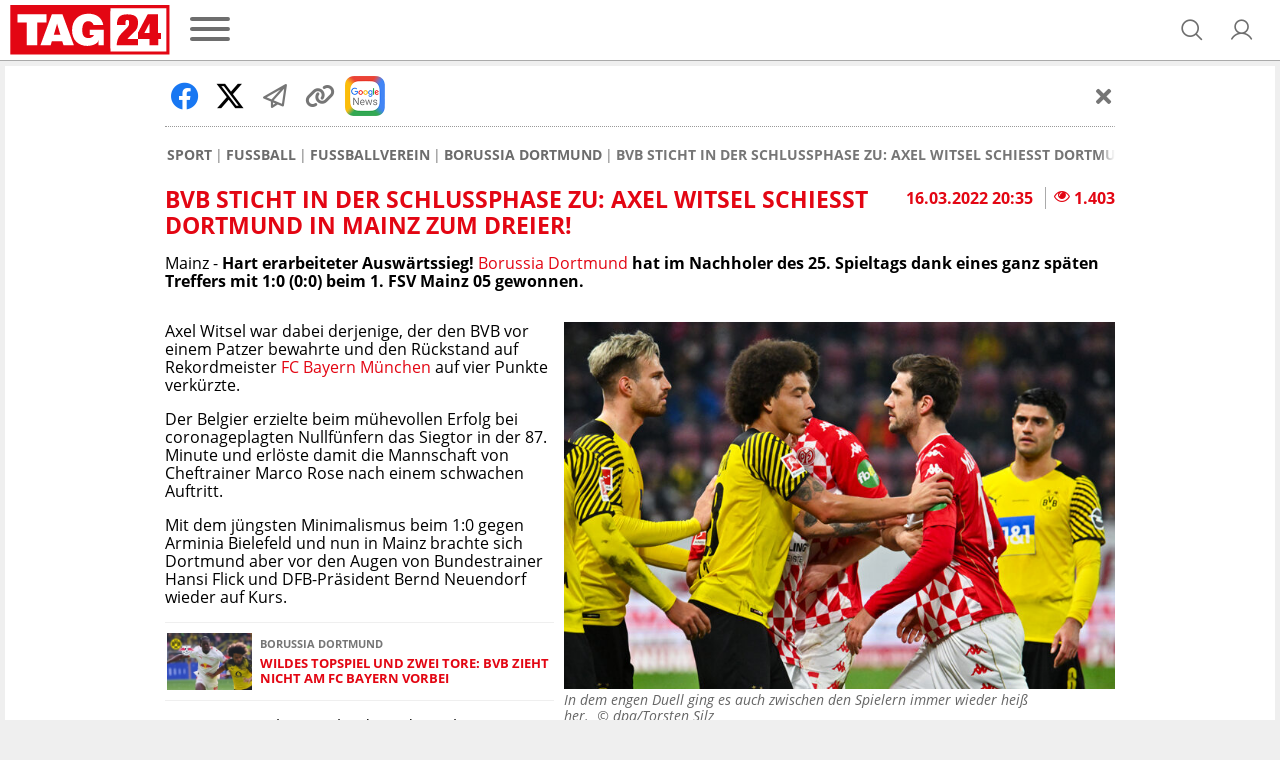

--- FILE ---
content_type: text/html; charset=UTF-8
request_url: https://www.tag24.de/sport/fussball/verein/borussia-dortmund/bvb-sticht-in-der-schlussphase-zu-axel-witsel-schiesst-dortmund-in-mainz-zum-dreier-2373580
body_size: 27537
content:
<!DOCTYPE html>

<html lang="de">
<head>
    <meta charset="utf-8">
<title>BVB sticht in der Schlussphase zu: Axel Witsel schießt Dortmund in Mainz zum Dreier!</title>

    <meta property="og:title" content="BVB sticht in der Schlussphase zu: Axel Witsel schießt Dortmund in Mainz zum Dreier!">

    <link rel="canonical" href="https://www.tag24.de/sport/fussball/verein/borussia-dortmund/bvb-sticht-in-der-schlussphase-zu-axel-witsel-schiesst-dortmund-in-mainz-zum-dreier-2373580">
    <meta property="og:url" content="https://www.tag24.de/sport/fussball/verein/borussia-dortmund/bvb-sticht-in-der-schlussphase-zu-axel-witsel-schiesst-dortmund-in-mainz-zum-dreier-2373580">




    <meta name="description" content="Wichtiger Sieg im Nachholspiel! Borussia Dortmund hat beim 1. FSV Mainz 05 dank Axel Witsel gewonnen und den Rückstand auf den FC Bayern München verkürzt. | TAG24">
    <meta property="og:description" content="Wichtiger Sieg im Nachholspiel! Borussia Dortmund hat beim 1. FSV Mainz 05 dank Axel Witsel gewonnen und den Rückstand auf den FC Bayern München verkürzt. | TAG24">

    <meta property="og:image" content="https://media.tag24.de/1200x800/n/p/npqu0uqesvxhywtpgkmtlhtb5pa4whnw.jpg">

    <meta property="og:type" content="article">
        
            <meta name="Googlebot-News" content="index">
    
    
    <meta name="article:content_tier" content="free">
    <meta name="article:opinion" content="false">
            <meta property="article:location" content="city:mainz,darmstadt">
        <meta name="article:isfbia" content="1">

            <link rel="alternate" href="https://www.tag24.de/sport/fussball/verein/borussia-dortmund/feed" type="application/rss+xml" title="Borussia Dortmund">
            <link rel="alternate" href="https://www.tag24.de/sport/fussball/bundesliga/erste-bundesliga/feed" type="application/rss+xml" title="Bundesliga">
            <link rel="alternate" href="https://www.tag24.de/sport/fussball/verein/1-fsv-mainz-05/feed" type="application/rss+xml" title="1. FSV Mainz 05">
            <link rel="alternate" href="https://www.tag24.de/nordrhein-westfalen/feed" type="application/rss+xml" title="Nordrhein-Westfalen">
    
<meta name="robots" content="max-snippet:-1, max-image-preview:large, max-video-preview:-1, index,follow">

<meta property="og:site_name" content="TAG24">
<meta http-equiv="X-UA-Compatible" content="IE=edge">
<meta name="viewport" content="width=device-width, initial-scale=1">
<meta property="fb:pages" content="560371954129652,382411885440504,914048811958560,435659023238445,349462015209295,1494684644128303,1488235021462033,582685258504828,1188076344536321,1555520564744184,232143633822084,147549865665138,776362125837657,330505800626951,1910562675891205,840757009438791,1496514150655291,186109428672470,2631556760203190,103041508889050,1152905901524994,1651275868255105,2029844917279010,102821585770097">
<meta name="twitter:card" content="summary_large_image">
<link rel="apple-touch-icon" sizes="180x180" href="https://www.tag24.de/img/favicons/apple-touch-icon.png">
<link rel="icon" type="image/png" href="https://www.tag24.de/img/favicons/favicon-96x96.png" sizes="96x96">
<link rel="icon" type="image/svg+xml" href="https://www.tag24.de/img/favicons/favicon.svg">
<link rel="manifest" href="https://www.tag24.de/img/favicons/site.webmanifest">
<link rel="shortcut icon" href="https://www.tag24.de/img/favicons/favicon.ico">
<meta name="apple-mobile-web-app-title" content="TAG24">
<meta name="theme-color" content="#E30613">

                <link rel="preload" href="https://assets.tag24.de/dist/de/fonts/OpenSans-Bold-webfont.woff2" as="font" crossorigin="anonymous">
            <link rel="preload" href="https://assets.tag24.de/dist/de/fonts/OpenSans-BoldItalic-webfont.woff2" as="font" crossorigin="anonymous">
            <link rel="preload" href="https://assets.tag24.de/dist/de/fonts/OpenSans-Italic-webfont.woff2" as="font" crossorigin="anonymous">
            <link rel="preload" href="https://assets.tag24.de/dist/de/fonts/OpenSans-Regular-webfont.woff2" as="font" crossorigin="anonymous">
            <link rel="preload" href="https://assets.tag24.de/dist/de/fonts/OpenSans-SemiBold-webfont.woff2" as="font" crossorigin="anonymous">
                                                <link rel="preconnect" href="https://js.tag24.de">
                <link rel="dns-prefetch" href="https://js.tag24.de">
                                <style>
                
        /*! normalize.css v8.0.1 | MIT License | github.com/necolas/normalize.css */html{-webkit-text-size-adjust:100%;line-height:1.15}body{margin:0}main{display:block}h1{font-size:2em;margin:.67em 0}hr{box-sizing:content-box;height:0;overflow:visible}pre{font-family:monospace,monospace;font-size:1em}a{background-color:transparent}abbr[title]{border-bottom:none;text-decoration:underline;text-decoration:underline dotted}b,strong{font-weight:bolder}code,kbd,samp{font-family:monospace,monospace;font-size:1em}small{font-size:80%}sub,sup{font-size:75%;line-height:0;position:relative;vertical-align:baseline}sub{bottom:-.25em}sup{top:-.5em}img{border-style:none}button,input,optgroup,select,textarea{font-family:inherit;font-size:100%;line-height:1.15;margin:0}button,input{overflow:visible}button,select{text-transform:none}[type=button],[type=reset],[type=submit],button{-webkit-appearance:button}[type=button]::-moz-focus-inner,[type=reset]::-moz-focus-inner,[type=submit]::-moz-focus-inner,button::-moz-focus-inner{border-style:none;padding:0}[type=button]:-moz-focusring,[type=reset]:-moz-focusring,[type=submit]:-moz-focusring,button:-moz-focusring{outline:1px dotted ButtonText}fieldset{padding:.35em .75em .625em}legend{box-sizing:border-box;color:inherit;display:table;max-width:100%;padding:0;white-space:normal}progress{vertical-align:baseline}textarea{overflow:auto}[type=checkbox],[type=radio]{box-sizing:border-box;padding:0}[type=number]::-webkit-inner-spin-button,[type=number]::-webkit-outer-spin-button{height:auto}[type=searchForm]{-webkit-appearance:textfield;outline-offset:-2px}[type=searchForm]::-webkit-searchform-decoration{-webkit-appearance:none}::-webkit-file-upload-button{-webkit-appearance:button;font:inherit}details{display:block}summary{display:list-item}[hidden],template{display:none}.animation--spin{animation-duration:1s;animation-iteration-count:infinite;animation-name:spin;animation-timing-function:linear}.animation--pulse{animation:pulse 2s infinite}.animation--scale-in{animation:scale-in .3s ease}@-ms-keyframes spin{0%{transform:rotate(0deg)}to{transform:rotate(1turn)}}@keyframes pulse{0%{box-shadow:0 0 0 0 hsla(0,0%,53%,.7)}70%{box-shadow:0 0 0 10px hsla(0,0%,53%,0)}to{box-shadow:0 0 0 0 hsla(0,0%,53%,0)}}@keyframes scale-in{0%{max-height:0;opacity:0;transform:scaleY(0)}to{max-height:none;opacity:1;transform:scaleY(1)}}*,:after,:before{box-sizing:border-box}html{font-size:62.5%}.fill-page-parent{display:flex;flex-direction:column;height:100vh}.fill-page-child{flex-grow:1}.fill-page-childchild{height:100%}body{background-color:#efefef;color:#000;font-family:Open Sans,sans-serif;font-size:1.6rem}body.viewmode-modal{overflow:hidden}.container{margin:0 auto;max-width:calc(1400px + 1rem);width:100%}.container:after{display:none}@media only screen and (max-width:649.9px){.container:after{content:"grid-col-1"}}@media only screen and (min-width:650px) and (max-width:949.9px){.container:after{content:"grid-col-2"}}@media only screen and (min-width:950px) and (max-width:1249.9px){.container:after{content:"grid-col-3"}}@media only screen and (min-width:1250px){.container:after{content:"grid-col-4"}}.container-inner{margin:.5rem}[hidden]:not([important]){display:none}.clearfix{clear:both;float:right;width:100%}@media only screen and (max-width:649.9px){.hide-mobile{display:none}}@media only screen and (min-width:650px){.hide-not-mobile{display:none}}.anchor-target:before,html:not([amp-version]) :target:before{content:"";display:block;height:5.6rem;margin-top:-5.6rem;position:relative;width:0}[role=button]{cursor:pointer}[data-user-status]:not([data-user-status-initialized]){pointer-events:none;visibility:hidden}.placeholder{display:flex;flex-direction:column;min-height:320px}.placeholder>.loader{margin:auto}.w-100{width:100%}@keyframes placeholder-height{0%{height:0}to{height:auto}}.visually-hidden{clip:rect(0,0,0,0)!important;border:0!important;height:1px!important;margin:-1px!important;overflow:hidden!important;padding:0!important;position:absolute!important;width:1px!important}@media only screen and (max-width:649.9px){.d-mobile-none:not(.prio):not([prio]){display:none}}@media only screen and (min-width:650px){.d-desktop-none:not(.prio):not([prio]){display:none}}@media only screen and (max-width:649.9px){.d-grid-col-1-none:not(.prio):not([prio]){display:none}}@media only screen and (min-width:650px) and (max-width:949.9px){.d-grid-col-2-none:not(.prio):not([prio]){display:none}}@media only screen and (min-width:950px) and (max-width:1249.9px){.d-grid-col-3-none:not(.prio):not([prio]){display:none}}@media only screen and (min-width:1250px){.d-grid-col-4-none:not(.prio):not([prio]){display:none}}@font-face{font-display:swap;font-family:Open Sans;font-style:normal;font-weight:400;src:local("Open Sans"),local("OpenSans"),url(https://assets.tag24.de/dist/de/fonts/OpenSans-Regular-webfont.eot);src:url(https://assets.tag24.de/dist/de/fonts/OpenSans-Regular-webfont.eot?#iefix) format("embedded-opentype"),url(https://assets.tag24.de/dist/de/fonts/OpenSans-Regular-webfont.woff2) format("woff2"),url(https://assets.tag24.de/dist/de/fonts/OpenSans-Regular-webfont.woff) format("woff"),url(https://assets.tag24.de/dist/de/fonts/OpenSans-Regular-webfont.ttf) format("truetype"),url(https://assets.tag24.de/dist/de/fonts/OpenSans-Regular-webfont.svg?e8d7473fefb7b5321c59=#open_sansregular) format("svg");unicode-range:u+00??,u+0131,u+0152-0153,u+02c6,u+02da,u+02dc,u+2000-206f,u+2074,u+20ac,u+2212,u+2215,u+e0ff,u+effd,u+f000}@font-face{font-display:swap;font-family:Open Sans;font-style:italic;font-weight:400;src:local("Open Sans Italic"),local("OpenSans-Italic"),url(https://assets.tag24.de/dist/de/fonts/OpenSans-Italic-webfont.eot);src:url(https://assets.tag24.de/dist/de/fonts/OpenSans-Italic-webfont.eot?#iefix) format("embedded-opentype"),url(https://assets.tag24.de/dist/de/fonts/OpenSans-Italic-webfont.woff2) format("woff2"),url(https://assets.tag24.de/dist/de/fonts/OpenSans-Italic-webfont.woff) format("woff"),url(https://assets.tag24.de/dist/de/fonts/OpenSans-Italic-webfont.ttf) format("truetype"),url(https://assets.tag24.de/dist/de/fonts/OpenSans-Italic-webfont.svg?faf45986e345eb607767=#open_sansitalic) format("svg");unicode-range:u+00??,u+0131,u+0152-0153,u+02c6,u+02da,u+02dc,u+2000-206f,u+2074,u+20ac,u+2212,u+2215,u+e0ff,u+effd,u+f000}@font-face{font-display:swap;font-family:Open Sans;font-style:normal;font-weight:600;src:local("Open Sans SemiBold"),local("OpenSans-SemiBold"),url(https://assets.tag24.de/dist/de/fonts/OpenSans-SemiBold-webfont.eot);src:url(https://assets.tag24.de/dist/de/fonts/OpenSans-SemiBold-webfont.eot?#iefix) format("embedded-opentype"),url(https://assets.tag24.de/dist/de/fonts/OpenSans-SemiBold-webfont.woff2) format("woff2"),url(https://assets.tag24.de/dist/de/fonts/OpenSans-SemiBold-webfont.woff) format("woff"),url(https://assets.tag24.de/dist/de/fonts/OpenSans-SemiBold-webfont.ttf) format("truetype"),url(https://assets.tag24.de/dist/de/fonts/OpenSans-SemiBold-webfont.svg?d410af6a36d77f7189cb=#open_sanssemibold) format("svg");unicode-range:u+00??,u+0131,u+0152-0153,u+02c6,u+02da,u+02dc,u+2000-206f,u+2074,u+20ac,u+2212,u+2215,u+e0ff,u+effd,u+f000}@font-face{font-display:swap;font-family:Open Sans;font-style:normal;font-weight:700;src:local("Open Sans Bold"),local("OpenSans-Bold"),url(https://assets.tag24.de/dist/de/fonts/OpenSans-Bold-webfont.eot);src:url(https://assets.tag24.de/dist/de/fonts/OpenSans-Bold-webfont.eot?#iefix) format("embedded-opentype"),url(https://assets.tag24.de/dist/de/fonts/OpenSans-Bold-webfont.woff2) format("woff2"),url(https://assets.tag24.de/dist/de/fonts/OpenSans-Bold-webfont.woff) format("woff"),url(https://assets.tag24.de/dist/de/fonts/OpenSans-Bold-webfont.ttf) format("truetype"),url(https://assets.tag24.de/dist/de/fonts/OpenSans-Bold-webfont.svg?7e50d2c9e21a9a935e04=#open_sansbold) format("svg");unicode-range:u+00??,u+0131,u+0152-0153,u+02c6,u+02da,u+02dc,u+2000-206f,u+2074,u+20ac,u+2212,u+2215,u+e0ff,u+effd,u+f000}@font-face{font-display:swap;font-family:Open Sans;font-style:italic;font-weight:700;src:local("Open Sans Bold Italic"),local("OpenSans-BoldItalic"),url(https://assets.tag24.de/dist/de/fonts/OpenSans-BoldItalic-webfont.eot);src:url(https://assets.tag24.de/dist/de/fonts/OpenSans-BoldItalic-webfont.eot?#iefix) format("embedded-opentype"),url(https://assets.tag24.de/dist/de/fonts/OpenSans-BoldItalic-webfont.woff2) format("woff2"),url(https://assets.tag24.de/dist/de/fonts/OpenSans-BoldItalic-webfont.woff) format("woff"),url(https://assets.tag24.de/dist/de/fonts/OpenSans-BoldItalic-webfont.ttf) format("truetype"),url(https://assets.tag24.de/dist/de/fonts/OpenSans-BoldItalic-webfont.svg?90ea1f4912bfb2f15d30=#open_sansbolditalic) format("svg");unicode-range:u+00??,u+0131,u+0152-0153,u+02c6,u+02da,u+02dc,u+2000-206f,u+2074,u+20ac,u+2212,u+2215,u+e0ff,u+effd,u+f000}.mr-1{margin-right:.4rem}.mr-2{margin-right:.8rem}.mr-3{margin-right:1.6rem}.ml-1{margin-left:.4rem}.ml-2{margin-left:.8rem}.ml-3{margin-left:1.6rem}.mb-1{margin-bottom:1.6rem}.content-h1,.h1,h1{font-size:2.3rem;margin:.67em 0}.content-h1,.content-h2,.h1,.h2,h1,h2{color:#e30613;display:block;font-weight:700;text-transform:uppercase}.content-h2,.h2,h2{font-size:1.8rem;margin:.83em 0}.content-h3,.h3,h3{color:#e30613;margin:1em 0}.content-h3,.content-h4,.h3,h3{display:block;font-size:1.75rem;font-weight:700;text-transform:none}.content-h4{color:#000;margin:1.33em 0}.h4,h4{color:#e30613;font-size:1.6rem;font-weight:700;margin:1.33em 0;text-transform:none}.section-h1{color:#767676;font-size:2.3rem;margin:.67em 0}.section-h1,.section-h2{display:block;font-weight:700;text-transform:uppercase}.section-h2{margin:.67em 0 1.34em}.section-h2,.subsection-h2{color:#e30613;font-size:1.8rem}.subsection-h2{display:block;font-weight:700;margin:1.66em 0 .83em;text-transform:uppercase}.no-breadcrumb-h2{margin:1.34em 0}a{cursor:pointer;text-decoration:none}.red,a{color:#e30613}.highlighted-headline{background:#e30613;color:#fff;font-size:1.8rem;font-weight:400;height:3.6rem;line-height:3.6rem;overflow:hidden;padding:0 .5rem;text-align:center;text-overflow:ellipsis;white-space:nowrap}.highlighted-headline a,.highlighted-headline a:hover{color:#fff;text-decoration:none}.article-block-grid~.highlighted-headline{margin-top:4.2rem}.article-block-h2{background:#e30613;color:#e30613;color:#fff;display:block;font-size:1.8rem;font-weight:700;font-weight:400;height:3.6rem;line-height:3.6rem;margin:1.7rem 0;overflow:hidden;padding:0 .5rem;text-align:center;text-overflow:ellipsis;text-transform:uppercase;white-space:nowrap}.article-block-h2 a,.article-block-h2 a:hover{color:#fff;text-decoration:none}.article-block-h2 a{display:flex;justify-content:center}.article-block-h2 a i{align-self:center;font-size:80%;margin-left:.7rem}.article-block-grid~.article-block-h2{margin-top:4.2rem}.text--small{font-size:1.4rem}.link,a.link{background:none;border:none;color:var(--color-brand50);cursor:pointer;padding:0;text-decoration:underline}.link:hover,a.link:hover{color:var(--color-brand50);text-decoration:none}.link a:focus,a.link a:focus{outline:none}.link:disabled,a.link:disabled{color:var(--color-neutral60);cursor:not-allowed;text-decoration:none}.link--primary,.link--primary:hover,a.link--primary:not(.button),a.link--primary:not(.button):hover{color:var(--color-brand50)}.link--secondary,.link--secondary:hover,a.link--secondary:not(.button),a.link--secondary:not(.button):hover{color:var(--color-neutral90)}.link--subtle,.link--subtle:hover,a.link--subtle:not(.button),a.link--subtle:not(.button):hover{color:var(--color-neutral60)}.breadcrumbs-nav{-ms-overflow-style:none;display:flex;margin:0;overflow:auto;padding:0 .2rem;position:relative;width:100%}@media only screen and (min-width:650px){.breadcrumbs-nav{justify-content:start}}.breadcrumbs-nav::-webkit-scrollbar{display:none}.breadcrumbs-nav[data-is-beginning=true][data-is-end=true]{mask-image:none;-webkit-mask-image:none}.breadcrumbs-nav,.breadcrumbs-nav[data-is-beginning=true][data-is-end=false]{mask-image:linear-gradient(left,#000 calc(100% - 1.6rem),transparent);-webkit-mask-image:-webkit-linear-gradient(left,#000 calc(100% - 1.6rem),transparent)}.breadcrumbs-nav[data-is-beginning=false][data-is-end=true]{mask-image:linear-gradient(right,#000 calc(100% - 1.6rem),transparent);-webkit-mask-image:-webkit-linear-gradient(right,#000 calc(100% - 1.6rem),transparent)}.breadcrumbs-nav[data-is-beginning=false][data-is-end=false]{mask-image:linear-gradient(left,transparent,#000 1.6rem,#000 calc(100% - 1.6rem),transparent);-webkit-mask-image:-webkit-linear-gradient(left,transparent,#000 1.6rem,#000 calc(100% - 1.6rem),transparent)}.breadcrumbs{align-items:center;color:#6c6c6c;display:inline-flex;flex-wrap:nowrap;font-size:1.4rem;font-weight:700;list-style-type:none;margin:.5rem auto 1rem;padding:.5rem 0;scrollbar-width:thin;text-align:center;text-transform:uppercase}@media only screen and (min-width:650px){.breadcrumbs{margin:.5rem 0 1rem;text-align:left}}.breadcrumbs__item{display:flex;flex-shrink:0;flex-wrap:nowrap}.breadcrumbs__item:not(:last-child){padding-right:.3rem}.breadcrumbs__item:not(:last-child):after{color:#767676;content:"|";font-weight:400;padding-left:.3rem}.breadcrumbs__link{color:inherit;font-size:inherit;font-weight:inherit;margin:0}.breadcrumbs__link--active{color:#d90612}.article .breadcrumbs__link--active{color:#767676}.content{background-color:#fff;clear:both;margin:0;padding:1rem .5rem}.content--advertising,.content--static{margin:-.5rem .5rem}.content--privacy a{word-wrap:break-word;overflow-wrap:break-word}.content-inner{margin:46px auto;max-width:950px}@media only screen and (min-width:650px){.content-inner{margin:70px auto}}.content_row{background-color:#fff;display:flex;flex-wrap:wrap}@media only screen and (min-width:650px){.content_row{flex-wrap:nowrap}.content_column{padding:0 .5rem;width:50%}.content_column:first-child{padding-left:0}.content_column:last-child{padding-right:0}}.content_figure{display:none}@media only screen and (min-width:650px){.content_figure{display:block;float:right;line-height:0;margin:0;padding-left:1rem}}@media only screen and (min-width:1250px),only screen and (min-width:650px) and (max-width:949.9px){.content_figure{width:50%}}@media only screen and (min-width:950px) and (max-width:1249.9px){.content_figure{width:33.33%}}.content_figcaption{color:#666;font-size:1.4rem;font-style:italic;margin-top:1rem}.content_img{align-self:center;object-fit:contain;width:100%}.flex{display:flex}.wrap{flex-wrap:wrap}.justify-space-between{justify-content:space-between}.align-center{align-content:center;align-items:center}.justify-flex-end{justify-content:flex-end}.flex-grow{flex-grow:1}.footer{background:var(--color-header-background);display:flex;flex-direction:column;margin-top:16px;padding:24px 0}@media only screen and (min-width:1250px),only screen and (min-width:950px) and (max-width:1249.9px){.footer{padding:24px 0 16px}}.footer .container-inner{margin-bottom:0;margin-top:0}.footer__inner{display:flex;flex-direction:column;margin:0;position:relative}.footer-banner{align-items:center;display:flex;justify-content:center;margin-bottom:16px;text-align:center}.footer-banner img{height:auto;max-width:100%}.footer__title{color:var(--color-brand50);font-size:16px;font-weight:700;margin-bottom:16px;text-align:center}@media only screen and (min-width:1250px),only screen and (min-width:950px) and (max-width:1249.9px){.footer__title{margin-bottom:8px;text-align:left}}.footer-socials-container{align-items:center;display:flex;flex-direction:column;margin-bottom:28px;text-align:center}.footer-socials-container.footer-socials-container--no-space,.footer-socials-container>:last-child{margin-bottom:0}@media only screen and (min-width:1250px),only screen and (min-width:950px) and (max-width:1249.9px){.footer-socials-container{flex-direction:row;position:absolute;right:0;top:0}}.footer-socials-container__title{font-size:13px;font-weight:700;margin-bottom:16px}@media only screen and (min-width:1250px),only screen and (min-width:950px) and (max-width:1249.9px){.footer-socials-container__title{display:none}}.footer-socials{display:flex;margin-bottom:24px}@media only screen and (min-width:1250px),only screen and (min-width:950px) and (max-width:1249.9px){.footer-socials{margin-bottom:0;margin-right:16px}}.footer-socials__item{align-items:center;background:var(--color-neutral20);border-radius:50%;color:var(--color-brand50);display:flex;font-size:20px;height:36px;justify-content:center;text-decoration:none;width:36px}.footer-socials__item:hover{background:var(--color-neutral00)}.footer-socials__item:not(:last-child){margin-right:16px}.footer-apps{display:flex}.footer-apps__item{align-items:center;display:flex;height:28px;justify-content:center}.footer-apps__item:not(:last-child){margin-right:16px}.footer-apps__item img{height:100%}.footer-offices__title{font-size:13px;font-weight:700;margin:0 0 16px}.footer-offices__list{grid-gap:16px 8px;display:grid;grid-template-columns:1fr 1fr}@media only screen and (min-width:650px) and (max-width:949.9px){.footer-offices__list{grid-template-columns:1fr 1fr 1fr 1fr}}@media only screen and (min-width:950px) and (max-width:1249.9px){.footer-offices__list{grid-template-columns:1fr 1fr 1fr 1fr 1fr 1fr}}@media only screen and (min-width:1250px){.footer-offices__list{grid-template-columns:1fr 1fr 1fr 1fr 1fr 1fr 1fr 1fr}}.footer-offices__item{color:var(--color-subtle-text);display:flex;flex-direction:column;font-size:12px}.footer-offices__item>:not(:last-child){margin-bottom:6px}.footer-offices__item a{color:var(--color-subtle-text);text-decoration:none;transition:color .3s}.footer-offices__item a:hover{color:var(--color-brand)}.footer-offices__item__name{color:var(--color-body-text);font-weight:700;white-space:nowrap}.footer-offices__item__email a{text-decoration:underline}.footer-offices__item__email a:hover{text-decoration:none}.footer-links{display:flex;flex-direction:column;font-size:12px;text-align:center;text-transform:uppercase}@media only screen and (min-width:1250px),only screen and (min-width:950px) and (max-width:1249.9px){.footer-links{flex-direction:row;justify-content:center}}.footer-links__link{color:var(--color-subtle-text);text-decoration:none}.footer-links__link:not(:last-child){margin-bottom:10px}@media only screen and (min-width:1250px),only screen and (min-width:950px) and (max-width:1249.9px){.footer-links__link:not(:last-child){margin-bottom:0;margin-right:40px}}.footer-hr{background:none;border-top:1px solid var(--color-neutral30);margin:24px 0;width:100%}@media only screen and (min-width:1250px),only screen and (min-width:950px) and (max-width:1249.9px){.footer-hr{margin:40px 0 16px;width:100%}}@media (min-width:1448px){.footer-hr{margin:40px 19px 16px;width:calc(100% - 38px)}}.header{background-color:#fff;border-bottom:1px solid #aaa;color:#767676;left:0;padding:.5rem 1rem;right:0;z-index:9999}.header.sticky{position:fixed;top:0}@supports (position:sticky){.header.sticky{position:sticky}}.header #dfp-billboard{margin:0 auto;max-width:800px;text-align:center}.header #dfp-billboard script+*{margin-bottom:10px}.header #dfp-billboard script+:empty{display:none}.header #dfp-billboard iframe{margin-bottom:10px}.header__inner{align-items:center;display:flex;flex-wrap:wrap;height:100%;justify-content:center;margin:0 auto;max-width:calc(1400px - 1rem);position:relative;z-index:9999}@media only screen and (min-width:650px){.header__inner{flex-wrap:nowrap}}.header__logo-wrap{display:flex;flex-shrink:1;height:5rem;justify-content:center}@media only screen and (max-width:649.9px){.header__logo-wrap{flex:1 1 0;margin:0 auto;order:2}}@media only screen and (min-width:650px){.header__logo-wrap{flex-shrink:0;margin:0;order:1}}.header__logo-wrap .header__logo,.header__logo-wrap a{display:block;height:100%;line-height:0;max-height:5rem;max-width:100%}.header__left{display:flex;flex-shrink:1;margin-right:auto}@media only screen and (max-width:649.9px){.header__left{min-width:11.4rem;order:1;width:30vw}}@media only screen and (min-width:650px){.header__left{flex-shrink:0;order:2}}.header__channel{align-items:center;display:flex;font-weight:400;justify-content:center;text-align:center;text-transform:uppercase;white-space:nowrap}@media only screen and (max-width:649.9px){.header__channel{order:4;width:100%}}@media only screen and (min-width:650px) and (max-width:949.9px){.header__channel{width:calc(100% - 360px)}}@media only screen and (min-width:650px){.header__channel{flex:1 1;font-size:2.8rem;order:3}}.header__channel>.header-btn{line-height:normal;max-width:100%;overflow:hidden;text-overflow:ellipsis}.header__right{align-items:center;display:flex;justify-content:flex-end;margin-left:auto;padding-right:0}@media only screen and (max-width:649.9px){.header__right{min-width:11.4rem;order:3;width:30vw}}@media only screen and (min-width:650px){.header__right{order:4;padding-right:1.5rem;width:24.1rem}}.header__right .header-btn{margin-left:1.2rem}@media only screen and (min-width:650px){.header__right .header-btn{margin-left:2.4rem}}.header-btn{align-items:center;background-color:transparent;border:0;color:#6e6e6e;cursor:pointer;display:flex;flex-shrink:0;justify-content:center;letter-spacing:0;margin:0;outline:0;position:relative;text-decoration:none;transition:.15s linear}.header-btn.header-btn--channel{justify-content:flex-start}.header-btn.btn--active,.header-btn.btn--active:hover,.header-btn:hover{color:#e30613}.header-btn--text{cursor:auto}.header-btn--text:hover{color:#6e6e6e}.header-btn.header-btn--icon{font-size:2.6rem;height:2.6rem;width:2.6rem}.header__super-banner-container{margin:0 auto 10px;max-width:728px;text-align:center}.header__super-banner-container img{margin:0 auto;max-width:100%}.header__super-banner-container .hidden-desktop,.header__super-banner-container .hidden-mobile{display:none}@media only screen and (max-width:600px){.header__super-banner-container .hidden-desktop{display:block}}@media only screen and (min-width:600px){.header__super-banner-container .hidden-mobile{display:block}}.stories{background-color:#fff;border-bottom:1px solid #aaa;display:flex;height:89px;overflow:auto;position:relative}@media only screen and (min-width:650px){.stories{display:none}}.stories::-webkit-scrollbar,.story-editor-content::-webkit-scrollbar,.story-editor-modal::-webkit-scrollbar{display:none}.stories-bubble{color:var(--color-body);flex-shrink:0;height:88px;overflow:hidden;text-align:center;text-overflow:ellipsis;width:72px}.stories-bubble__img{background-color:#fff;border:2px solid #e30613;border-radius:50%;box-sizing:border-box;display:block;height:60px;margin:6px 6px 2px;padding:2px;width:60px}.stories-bubble__img>*{background-position:50%;background-size:cover;border-radius:50%;box-sizing:border-box;color:#e30613;display:block;font-size:40px;height:100%;line-height:52px;text-align:center;width:100%}.stories-bubble__info{display:inline-block;font-size:12px;line-height:16px;overflow:hidden;padding:0;text-align:center;text-decoration:none;text-overflow:ellipsis;white-space:nowrap;width:100%}.stories-bubble__time{display:none}.stories-bubble.seen .stories-bubble__img{border-color:#848484;opacity:.5}.news-slider{background:#fff;border-bottom:1px solid #aaa;height:7.3rem;margin:0 0 .5rem}.news-slider__inner{display:flex;margin:0 auto;max-width:calc(1400px + 1rem);padding:1rem;position:relative;width:100%}.news-slider__container{align-items:center;display:flex;margin:0 2.8rem 0 .5rem;overflow:hidden;width:100%}.news-slider__wrapper{display:flex;width:100%}.news-slider__slide{flex-shrink:0;max-width:33%;min-width:6rem;padding:0 .5rem;text-align:center;width:33%}.news-slider__slide--all{align-items:center;display:flex;justify-content:center}.news-slider__slide--all .news-slider__headline{font-size:1.2rem;text-transform:uppercase}@media only screen and (min-width:650px) and (max-width:949.9px){.news-slider__slide{width:25%}}@media only screen and (min-width:950px) and (max-width:1249.9px){.news-slider__slide{width:16.67%}}@media only screen and (min-width:1250px){.news-slider__slide{width:14.28%}}.news-slider__next{color:#767676;font-size:2.4rem;opacity:.7;position:absolute;right:1.5rem;top:2.45rem}.news-slider__next.swiper-button-disabled{display:none}.news-slider__time{color:#53575a;display:block;font-size:1rem;font-weight:700}.news-slider__headline{-webkit-line-clamp:3;-webkit-box-orient:vertical;color:#e30613;display:-webkit-box;font-size:1rem;font-weight:700;max-height:3.45rem;overflow:hidden;text-overflow:ellipsis;-o-text-overflow:ellipsis;-ms-text-overflow:ellipsis}.news-slider-new-icon{align-items:center;align-self:center;background:#e30613;border-radius:50%;color:#fff;cursor:default;display:flex;flex-shrink:0;font-size:1.8rem;font-weight:700;height:5rem;justify-content:center;text-align:center;text-transform:uppercase;width:5rem}
    </style>
    <link href="https://assets.tag24.de/dist/de/css/main.626bf8142f076418b2b3.css" rel="stylesheet">
            <script>
        "use strict";function _typeof(t){return(_typeof="function"==typeof Symbol&&"symbol"==typeof Symbol.iterator?function(t){return typeof t}:function(t){return t&&"function"==typeof Symbol&&t.constructor===Symbol&&t!==Symbol.prototype?"symbol":typeof t})(t)}!function(){var t=function(){var t,e,o=[],n=window,r=n;for(;r;){try{if(r.frames.__tcfapiLocator){t=r;break}}catch(t){}if(r===n.top)break;r=r.parent}t||(!function t(){var e=n.document,o=!!n.frames.__tcfapiLocator;if(!o)if(e.body){var r=e.createElement("iframe");r.style.cssText="display:none",r.name="__tcfapiLocator",e.body.appendChild(r)}else setTimeout(t,5);return!o}(),n.__tcfapi=function(){for(var t=arguments.length,n=new Array(t),r=0;r<t;r++)n[r]=arguments[r];if(!n.length)return o;"setGdprApplies"===n[0]?n.length>3&&2===parseInt(n[1],10)&&"boolean"==typeof n[3]&&(e=n[3],"function"==typeof n[2]&&n[2]("set",!0)):"ping"===n[0]?"function"==typeof n[2]&&n[2]({gdprApplies:e,cmpLoaded:!1,cmpStatus:"stub"}):o.push(n)},n.addEventListener("message",(function(t){var e="string"==typeof t.data,o={};if(e)try{o=JSON.parse(t.data)}catch(t){}else o=t.data;var n="object"===_typeof(o)&&null!==o?o.__tcfapiCall:null;n&&window.__tcfapi(n.command,n.version,(function(o,r){var a={__tcfapiReturn:{returnValue:o,success:r,callId:n.callId}};t&&t.source&&t.source.postMessage&&t.source.postMessage(e?JSON.stringify(a):a,"*")}),n.parameter)}),!1))};"undefined"!=typeof module?module.exports=t:t()}();
    </script>
    <script>
        window.cookieconsent=window.cookieconsent||function(){(cookieconsent.q=cookieconsent.q||[]).push(arguments)};
    </script>
    <script>
        window._sp_ = {
            config: {
                accountId: 1246,
                consentLanguage: "de",
                baseEndpoint:    "https://cmp.tag24.de",
                                privacyManagerId: 887522,
                events:          {
                    onMessageReceiveData:    function (data) {
                        if (window.cookieconsent) {
                            window.cookieconsent('trackMessageReceiveData', data);
                        }
                    },
                    onMessageChoiceSelect:  function (choice_id, choice_type_id) {
                        if (window.cookieconsent) {
                            window.cookieconsent('trackMessageChoiceSelect', choice_id, choice_type_id);
                        }
                    },
                    onPrivacyManagerAction: function (pmData) {
                        if (window.cookieconsent) {
                            window.cookieconsent('trackPrivacyManagerAction', pmData);
                        }
                    }
                },
            }
        };
    </script>
    <script src="https://cmp.tag24.de/wrapperMessagingWithoutDetection.js"></script>

        <link rel='preload' href='//data-40dcbb4884.tag24.de/iomm/latest/manager/base/es6/bundle.js' as='script' id='IOMmBundle' crossorigin>
    <link rel='preload' href='//data-40dcbb4884.tag24.de/iomm/latest/bootstrap/loader.js' as='script' crossorigin>
            <script type='text/javascript' src="//data-40dcbb4884.tag24.de/iomm/latest/bootstrap/loader.js" crossorigin></script>
    
        <script async src="https://securepubads.g.doubleclick.net/tag/js/gpt.js"></script>
        <script>
        try {
            var googletag = googletag || {};
            googletag.cmd = googletag.cmd || [];
            googletag.cmd.push(function () {
                var yieldloveSlot;

                                
                                    yieldloveSlot = googletag.defineOutOfPageSlot('/53015287,47899655/tag24.de_interstitial', googletag.enums.OutOfPageFormat.INTERSTITIAL);
                
                if (yieldloveSlot) {
                    yieldloveSlot.addService(googletag.pubads());
                }
                googletag.defineSlot('/47899655/Superbanner', [[320, 50], [320, 100], [800, 250], [728, 90], [970, 250]], 'dfp-billboard').addService(googletag.pubads());
                googletag.defineSlot('/47899655/In_Article_TOP', [[320, 50], [320, 100], [800, 250], [728, 90]], 'dfp-leaderboard').addService(googletag.pubads());
                googletag.pubads().enableSingleRequest();
                googletag.pubads().collapseEmptyDivs(true);
                googletag.pubads().disableInitialLoad();
                                    googletag.pubads().setTargeting('issue', 'deutschland');
                                                    googletag.pubads().setTargeting('zone', 'tag24');
                                googletag.enableServices();
                if (yieldloveSlot) {
                    googletag.display(yieldloveSlot);
                }
            });
        } catch (err) {
            if (typeof console === 'object') {
                console.log('dfp err', err);
            }
        }
    </script>


    <script>
        window._taboola = window._taboola || [];
                    _taboola.push({article: 'auto'});
                !function (e, f, u, i) {
            if (!document.getElementById(i)) {
                e.async = 1;
                e.src   = u;
                e.id    = i;
                f.parentNode.insertBefore(e, f);
            }
        }(document.createElement('script'),
          document.getElementsByTagName('script')[0],
          '//cdn.taboola.com/libtrc/tag24/loader.js',
          'tb_loader_script');
        if (window.performance && typeof window.performance.mark == 'function') {window.performance.mark('tbl_ic');}
    </script>

        
    
<script>
    window['gtag_enable_tcf_support'] = true;
</script>
<script async src="https://www.googletagmanager.com/gtag/js?id=UA-55339029-1"         type="text/plain" data-cookieconsent-cvendor="5e542b3a4cd8884eb41b5a72"
    ></script>
<script         type="text/plain" data-cookieconsent-cvendor="5e542b3a4cd8884eb41b5a72"
    >
    window.dataLayer = window.dataLayer || [];
    function gtag(){dataLayer.push(arguments);}
    window.gtag('js', new Date());
    window.gtag('config', 'UA-55339029-1', {'send_page_view': false, 'anonymize_ip': true});
</script>



    <script>    (function(w, d, t, s, o) {
        w.ca = w.ca || function() {
            (w.ca.q = w.ca.q || []).push(arguments);
        };
        w.ca("init", {
            tid:                'tag24',
            apiURL:             'https://js.tag24.de/main',
            watchHistory:       false,
            sendClick:          false,
            sendOutboundEvents: false
        });
        s = d.createElement(t), o = d.getElementsByTagName(t)[0];
                s.async = 1;
        s.src   = 'https://js.tag24.de/main.js';
        o.parentNode.insertBefore(s, o);
    })(window, document, "script");
    </script>
            <script type="text/plain" async src="https://t.seedtag.com/t/0775-9405-01.js"
                data-cookieconsent-cvendor="157"></script>
        <script type="text/plain" async src="https://t.seedtag.com/t/6320-6472-01.js"
                data-cookieconsent-cvendor="157"
                data-cookieconsent-noconsent></script>
    </head>
<body>
<header class="header sticky" data-sticky-float-top>
            <div class="header__super-banner">
                <!-- /47899655/billboard_1 -->
    <div id="dfp-billboard" class="banner">
        <script>
            googletag.cmd.push(function () {
                googletag.display('dfp-billboard');
                            });
        </script>
    </div>
        </div>
        <div class="header__inner" style="display:flex;">
        <div class="header__left">
                            <button class="btn hamburger js-menu-toggle" aria-controls="menu" aria-label="Menü"
        title="Menü">
    <span class="hamburger-box"><span class="hamburger-inner"></span></span>
</button>
<nav id="menu" class="menu menu--fixed menu--animated js-menu" role="navigation" aria-label="Hauptmenü" hidden>
    <ul class="menu__items menu__items--l1">
                    <li class="menu__item">
                <button class="btn btn--normal menu__link" aria-controls="location-select" data-location-modal-open>
                    <span>Startseite wählen</span>
                </button>
            </li>
                                            <li class="menu__item menu__item--has-children">
        <input class="menu__checkbox" type="checkbox" name="News-aus-deiner-Region-2"
               id="News-aus-deiner-Region-2">
        <label class="menu__label"
               for="News-aus-deiner-Region-2">
            <span>News aus deiner Region</span>
        </label>
                                    <ul class="menu__items menu__items--sub menu__items--l2 menu__items--d3">
                                                <li class="menu__item menu__item--has-children">
        <input class="menu__checkbox" type="checkbox" name="Berlin-3"
               id="Berlin-3">
        <label class="menu__label"
               for="Berlin-3">
            <span>Berlin</span>
        </label>
                <ul class="menu__items menu__items--sub menu__items--l3 menu__items--d3">
                                            
<li class="menu__item">
    <a class="menu__link"
             href="https://www.tag24.de/berlin"                                                    >
        <span>Berlin Startseite</span>
    </a>
</li>
                                
<li class="menu__item">
    <a class="menu__link"
             href="https://www.tag24.de/berlin/lokales"                                                    >
        <span>Berlin Lokales</span>
    </a>
</li>
                                
<li class="menu__item">
    <a class="menu__link"
             href="https://www.tag24.de/berlin/politik-wirtschaft"                                                    >
        <span>Berlin Politik</span>
    </a>
</li>
                                
<li class="menu__item">
    <a class="menu__link"
             href="https://www.tag24.de/berlin/berlin-wirtschaft"                                                    >
        <span>Berlin Wirtschaft</span>
    </a>
</li>
                                
<li class="menu__item">
    <a class="menu__link"
             href="https://www.tag24.de/berlin/crime"                                                    >
        <span>Berlin Crime</span>
    </a>
</li>
                                
<li class="menu__item">
    <a class="menu__link"
             href="https://www.tag24.de/justiz/gerichtsprozesse-berlin"                                                    >
        <span>Berlin Gerichtsprozesse</span>
    </a>
</li>
                                
<li class="menu__item">
    <a class="menu__link"
             href="https://www.tag24.de/berlin/kultur-leute"                                                    >
        <span>Berlin Kultur</span>
    </a>
</li>
                                
<li class="menu__item">
    <a class="menu__link"
             href="https://www.tag24.de/berlin/unfall-berlin"                                                    >
        <span>Berlin Unfälle</span>
    </a>
</li>
                                
<li class="menu__item">
    <a class="menu__link"
             href="https://www.tag24.de/berlin/berlin-wetter"                                                    >
        <span>Berlin Wetter</span>
    </a>
</li>
                                
<li class="menu__item">
    <a class="menu__link"
             href="https://www.tag24.de/sport/fussball/verein/hertha-bsc"                                                    >
        <span>Hertha BSC</span>
    </a>
</li>
                                
<li class="menu__item">
    <a class="menu__link"
             href="https://www.tag24.de/sport/fussball/verein/1-fc-union-berlin"                                                    >
        <span>1. FC Union Berlin</span>
    </a>
</li>
                                
<li class="menu__item">
    <a class="menu__link"
             href="https://www.tag24.de/berlin/sport"                                                    >
        <span>Berlin Lokalsport</span>
    </a>
</li>
                    </ul>
    </li>
                                    <li class="menu__item menu__item--has-children">
        <input class="menu__checkbox" type="checkbox" name="Chemnitz-3"
               id="Chemnitz-3">
        <label class="menu__label"
               for="Chemnitz-3">
            <span>Chemnitz</span>
        </label>
                <ul class="menu__items menu__items--sub menu__items--l3 menu__items--d3">
                                            
<li class="menu__item">
    <a class="menu__link"
             href="https://www.tag24.de/chemnitz"                                                    >
        <span>Chemnitz Startseite</span>
    </a>
</li>
                                
<li class="menu__item">
    <a class="menu__link"
             href="https://www.tag24.de/chemnitz/lokales"                                                    >
        <span>Chemnitz Lokales</span>
    </a>
</li>
                                
<li class="menu__item">
    <a class="menu__link"
             href="https://www.tag24.de/chemnitz/chemnitz2025"                                                    >
        <span>Chemnitz 2025</span>
    </a>
</li>
                                
<li class="menu__item">
    <a class="menu__link"
             href="https://www.tag24.de/chemnitz/politik-wirtschaft"                                                    >
        <span>Chemnitz Politik</span>
    </a>
</li>
                                
<li class="menu__item">
    <a class="menu__link"
             href="https://www.tag24.de/chemnitz/chemnitz-wirtschaft"                                                    >
        <span>Chemnitz Wirtschaft</span>
    </a>
</li>
                                
<li class="menu__item">
    <a class="menu__link"
             href="https://www.tag24.de/chemnitz/crime"                                                    >
        <span>Chemnitz Crime</span>
    </a>
</li>
                                
<li class="menu__item">
    <a class="menu__link"
             href="https://www.tag24.de/justiz/gerichtsprozesse-chemnitz"                                                    >
        <span>Chemnitz Gerichtsprozesse</span>
    </a>
</li>
                                
<li class="menu__item">
    <a class="menu__link"
             href="https://www.tag24.de/chemnitz/kultur-leute"                                                    >
        <span>Chemnitz Kultur</span>
    </a>
</li>
                                
<li class="menu__item">
    <a class="menu__link"
             href="https://www.tag24.de/chemnitz/unfall-chemnitz"                                                    >
        <span>Chemnitz Unfälle</span>
    </a>
</li>
                                
<li class="menu__item">
    <a class="menu__link"
             href="https://www.tag24.de/chemnitz/wetter-chemnitz"                                                    >
        <span>Chemnitz Wetter</span>
    </a>
</li>
                                
<li class="menu__item">
    <a class="menu__link"
             href="https://www.tag24.de/chemnitz/baustellen-chemnitz"                                                    >
        <span>Chemnitz Baustellen</span>
    </a>
</li>
                                
<li class="menu__item">
    <a class="menu__link"
             href="https://www.tag24.de/sport/fussball/verein/chemnitzer-fc"                                                    >
        <span>Chemnitzer FC</span>
    </a>
</li>
                                
<li class="menu__item">
    <a class="menu__link"
             href="https://www.tag24.de/sport/fussball/verein/fc-erzgebirge-aue"                                                    >
        <span>FCE Aue</span>
    </a>
</li>
                                
<li class="menu__item">
    <a class="menu__link"
             href="https://www.tag24.de/sport/fussball/verein/fsv-zwickau"                                                    >
        <span>FSV Zwickau</span>
    </a>
</li>
                                
<li class="menu__item">
    <a class="menu__link"
             href="https://www.tag24.de/chemnitz/sport"                                                    >
        <span>Chemnitz Lokalsport</span>
    </a>
</li>
                    </ul>
    </li>
                                    <li class="menu__item menu__item--has-children">
        <input class="menu__checkbox" type="checkbox" name="Dresden-3"
               id="Dresden-3">
        <label class="menu__label"
               for="Dresden-3">
            <span>Dresden</span>
        </label>
                <ul class="menu__items menu__items--sub menu__items--l3 menu__items--d3">
                                            
<li class="menu__item">
    <a class="menu__link"
             href="https://www.tag24.de/dresden"                                                    >
        <span>Dresden Startseite</span>
    </a>
</li>
                                
<li class="menu__item">
    <a class="menu__link"
             href="https://www.tag24.de/dresden/lokales"                                                    >
        <span>Dresden Lokales</span>
    </a>
</li>
                                
<li class="menu__item">
    <a class="menu__link"
             href="https://www.tag24.de/dresden/politik-wirtschaft"                                                    >
        <span>Dresden Politik</span>
    </a>
</li>
                                
<li class="menu__item">
    <a class="menu__link"
             href="https://www.tag24.de/dresden/dresden-wirtschaft"                                                    >
        <span>Dresden Wirtschaft</span>
    </a>
</li>
                                
<li class="menu__item">
    <a class="menu__link"
             href="https://www.tag24.de/dresden/crime"                                                    >
        <span>Dresden Crime</span>
    </a>
</li>
                                
<li class="menu__item">
    <a class="menu__link"
             href="https://www.tag24.de/justiz/gerichtsprozesse-dresden"                                                    >
        <span>Dresden Gerichtsprozesse</span>
    </a>
</li>
                                
<li class="menu__item">
    <a class="menu__link"
             href="https://www.tag24.de/dresden/kultur-leute"                                                    >
        <span>Dresden Kultur</span>
    </a>
</li>
                                
<li class="menu__item">
    <a class="menu__link"
             href="https://www.tag24.de/dresden/unfall-dresden"                                                    >
        <span>Dresden Unfälle</span>
    </a>
</li>
                                
<li class="menu__item">
    <a class="menu__link"
             href="https://www.tag24.de/dresden/dresden-wetter"                                                    >
        <span>Dresden Wetter</span>
    </a>
</li>
                                
<li class="menu__item">
    <a class="menu__link"
             href="https://www.tag24.de/sport/fussball/verein/sg-dynamo-dresden"                                                    >
        <span>Dynamo Dresden</span>
    </a>
</li>
                                
<li class="menu__item">
    <a class="menu__link"
             href="https://www.tag24.de/sport/wintersport/eishockey/dresdner-eisloewen"                                                    >
        <span>Eislöwen</span>
    </a>
</li>
                                
<li class="menu__item">
    <a class="menu__link"
             href="https://www.tag24.de/sport/american-football/dresden-monarchs"                                                    >
        <span>Monarchs</span>
    </a>
</li>
                                
<li class="menu__item">
    <a class="menu__link"
             href="https://www.tag24.de/sport/basketball/dresden-titans"                                                    >
        <span>Dresden Titans</span>
    </a>
</li>
                                
<li class="menu__item">
    <a class="menu__link"
             href="https://www.tag24.de/sport/volleyball/dresden-dsc-damen"                                                    >
        <span>DSC Damen</span>
    </a>
</li>
                                
<li class="menu__item">
    <a class="menu__link"
             href="https://www.tag24.de/sport/handball/hc-elbflorenz"                                                    >
        <span>HC Elbflorenz</span>
    </a>
</li>
                                
<li class="menu__item">
    <a class="menu__link"
             href="https://www.tag24.de/dresden/sport"                                                    >
        <span>Dresden Lokalsport</span>
    </a>
</li>
                    </ul>
    </li>
                                    <li class="menu__item menu__item--has-children">
        <input class="menu__checkbox" type="checkbox" name="Erfurt-3"
               id="Erfurt-3">
        <label class="menu__label"
               for="Erfurt-3">
            <span>Erfurt</span>
        </label>
                <ul class="menu__items menu__items--sub menu__items--l3 menu__items--d3">
                                            
<li class="menu__item">
    <a class="menu__link"
             href="https://www.tag24.de/erfurt"                                                    >
        <span>Erfurt Startseite</span>
    </a>
</li>
                                
<li class="menu__item">
    <a class="menu__link"
             href="https://www.tag24.de/erfurt/lokales"                                                    >
        <span>Erfurt Lokales</span>
    </a>
</li>
                                
<li class="menu__item">
    <a class="menu__link"
             href="https://www.tag24.de/erfurt/politik-wirtschaft"                                                    >
        <span>Erfurt Politik</span>
    </a>
</li>
                                
<li class="menu__item">
    <a class="menu__link"
             href="https://www.tag24.de/erfurt/crime"                                                    >
        <span>Erfurt Crime</span>
    </a>
</li>
                                
<li class="menu__item">
    <a class="menu__link"
             href="https://www.tag24.de/erfurt/kultur-leute"                                                    >
        <span>Erfurt Kultur</span>
    </a>
</li>
                                
<li class="menu__item">
    <a class="menu__link"
             href="https://www.tag24.de/erfurt/sport"                                                    >
        <span>Erfurt Lokalsport</span>
    </a>
</li>
                                
<li class="menu__item">
    <a class="menu__link"
             href="https://www.tag24.de/sport/fussball/verein/fc-rot-weiss-erfurt"                                                    >
        <span>Rot-Weiss Erfurt</span>
    </a>
</li>
                                
<li class="menu__item">
    <a class="menu__link"
             href="https://www.tag24.de/sport/fussball/verein/fc-carl-zeiss-jena"                                                    >
        <span>FC Carl Zeiss Jena</span>
    </a>
</li>
                                
<li class="menu__item">
    <a class="menu__link"
             href="https://www.tag24.de/nachrichten/regionales/thueringen/thueringen-wirtschaft"                                                    >
        <span>Thüringen Wirtschaft</span>
    </a>
</li>
                                
<li class="menu__item">
    <a class="menu__link"
             href="https://www.tag24.de/justiz/gerichtsprozesse-thueringen"                                                    >
        <span>Thüringen Gerichtsprozesse</span>
    </a>
</li>
                                
<li class="menu__item">
    <a class="menu__link"
             href="https://www.tag24.de/nachrichten/regionales/thueringen/unfall-thueringen"                                                    >
        <span>Thüringen Unfälle</span>
    </a>
</li>
                                
<li class="menu__item">
    <a class="menu__link"
             href="https://www.tag24.de/nachrichten/regionales/thueringen/thueringen-wetter"                                                    >
        <span>Thüringen Wetter</span>
    </a>
</li>
                    </ul>
    </li>
                                    <li class="menu__item menu__item--has-children">
        <input class="menu__checkbox" type="checkbox" name="Frankfurt/Main-3"
               id="Frankfurt/Main-3">
        <label class="menu__label"
               for="Frankfurt/Main-3">
            <span>Frankfurt/Main</span>
        </label>
                <ul class="menu__items menu__items--sub menu__items--l3 menu__items--d3">
                                            
<li class="menu__item">
    <a class="menu__link"
             href="https://www.tag24.de/frankfurt"                                                    >
        <span>Frankfurt Startseite</span>
    </a>
</li>
                                
<li class="menu__item">
    <a class="menu__link"
             href="https://www.tag24.de/frankfurt/lokales"                                                    >
        <span>Frankfurt Lokales</span>
    </a>
</li>
                                
<li class="menu__item">
    <a class="menu__link"
             href="https://www.tag24.de/frankfurt/politik-wirtschaft"                                                    >
        <span>Frankfurt Politik</span>
    </a>
</li>
                                
<li class="menu__item">
    <a class="menu__link"
             href="https://www.tag24.de/frankfurt/frankfurt-wirtschaft"                                                    >
        <span>Frankfurt Wirtschaft</span>
    </a>
</li>
                                
<li class="menu__item">
    <a class="menu__link"
             href="https://www.tag24.de/frankfurt/crime"                                                    >
        <span>Frankfurt Crime</span>
    </a>
</li>
                                
<li class="menu__item">
    <a class="menu__link"
             href="https://www.tag24.de/justiz/gerichtsprozesse-fankfurt-am-main"                                                    >
        <span>Frankfurt Gerichtsprozesse</span>
    </a>
</li>
                                
<li class="menu__item">
    <a class="menu__link"
             href="https://www.tag24.de/frankfurt/kultur-leute"                                                    >
        <span>Frankfurt Kultur</span>
    </a>
</li>
                                
<li class="menu__item">
    <a class="menu__link"
             href="https://www.tag24.de/frankfurt/unfall-frankfurt-main"                                                    >
        <span>Frankfurt Unfälle</span>
    </a>
</li>
                                
<li class="menu__item">
    <a class="menu__link"
             href="https://www.tag24.de/frankfurt/frankfurt-wetter"                                                    >
        <span>Frankfurt Wetter</span>
    </a>
</li>
                                
<li class="menu__item">
    <a class="menu__link"
             href="https://www.tag24.de/sport/fussball/verein/eintracht-frankfurt"                                                    >
        <span>Eintracht Frankfurt</span>
    </a>
</li>
                                
<li class="menu__item">
    <a class="menu__link"
             href="https://www.tag24.de/sport/fussball/verein/sv-darmstadt-98"                                                    >
        <span>SV Darmstadt 98</span>
    </a>
</li>
                                
<li class="menu__item">
    <a class="menu__link"
             href="https://www.tag24.de/frankfurt/sport"                                                    >
        <span>Frankfurt Lokalsport</span>
    </a>
</li>
                    </ul>
    </li>
                                    <li class="menu__item menu__item--has-children">
        <input class="menu__checkbox" type="checkbox" name="Hamburg-3"
               id="Hamburg-3">
        <label class="menu__label"
               for="Hamburg-3">
            <span>Hamburg</span>
        </label>
                <ul class="menu__items menu__items--sub menu__items--l3 menu__items--d3">
                                            
<li class="menu__item">
    <a class="menu__link"
             href="https://www.tag24.de/hamburg"                                                    >
        <span>Hamburg Startseite</span>
    </a>
</li>
                                
<li class="menu__item">
    <a class="menu__link"
             href="https://www.tag24.de/hamburg/lokales"                                                    >
        <span>Hamburg Lokales</span>
    </a>
</li>
                                
<li class="menu__item">
    <a class="menu__link"
             href="https://www.tag24.de/hamburg/politik-wirtschaft"                                                    >
        <span>Hamburg Politik</span>
    </a>
</li>
                                
<li class="menu__item">
    <a class="menu__link"
             href="https://www.tag24.de/hamburg/hamburg-wirtschaft"                                                    >
        <span>Hamburg Wirtschaft</span>
    </a>
</li>
                                
<li class="menu__item">
    <a class="menu__link"
             href="https://www.tag24.de/hamburg/crime"                                                    >
        <span>Hamburg Crime</span>
    </a>
</li>
                                
<li class="menu__item">
    <a class="menu__link"
             href="https://www.tag24.de/justiz/gerichtsprozesse-hamburg"                                                    >
        <span>Hamburg Gerichtsprozesse</span>
    </a>
</li>
                                
<li class="menu__item">
    <a class="menu__link"
             href="https://www.tag24.de/hamburg/kultur-leute"                                                    >
        <span>Hamburg Kultur</span>
    </a>
</li>
                                
<li class="menu__item">
    <a class="menu__link"
             href="https://www.tag24.de/hamburg/unfall-hamburg"                                                    >
        <span>Hamburg Unfälle</span>
    </a>
</li>
                                
<li class="menu__item">
    <a class="menu__link"
             href="https://www.tag24.de/hamburg/wetter-hamburg"                                                    >
        <span>Hamburg Wetter</span>
    </a>
</li>
                                
<li class="menu__item">
    <a class="menu__link"
             href="https://www.tag24.de/sport/fussball/verein/hsv"                                                    >
        <span>Hamburger SV</span>
    </a>
</li>
                                
<li class="menu__item">
    <a class="menu__link"
             href="https://www.tag24.de/sport/fussball/verein/fc-st-pauli"                                                    >
        <span>FC St. Pauli</span>
    </a>
</li>
                                
<li class="menu__item">
    <a class="menu__link"
             href="https://www.tag24.de/hamburg/sport"                                                    >
        <span>Hamburg Lokalsport</span>
    </a>
</li>
                    </ul>
    </li>
                                    <li class="menu__item menu__item--has-children">
        <input class="menu__checkbox" type="checkbox" name="Köln-3"
               id="Köln-3">
        <label class="menu__label"
               for="Köln-3">
            <span>Köln</span>
        </label>
                <ul class="menu__items menu__items--sub menu__items--l3 menu__items--d3">
                                            
<li class="menu__item">
    <a class="menu__link"
             href="https://www.tag24.de/koeln"                                                    >
        <span>Köln Startseite</span>
    </a>
</li>
                                
<li class="menu__item">
    <a class="menu__link"
             href="https://www.tag24.de/koeln/lokales"                                                    >
        <span>Köln Lokales</span>
    </a>
</li>
                                
<li class="menu__item">
    <a class="menu__link"
             href="https://www.tag24.de/koeln/politik-wirtschaft"                                                    >
        <span>Köln Politik</span>
    </a>
</li>
                                
<li class="menu__item">
    <a class="menu__link"
             href="https://www.tag24.de/koeln/koeln-wirtschaft"                                                    >
        <span>Köln Wirtschaft</span>
    </a>
</li>
                                
<li class="menu__item">
    <a class="menu__link"
             href="https://www.tag24.de/koeln/crime"                                                    >
        <span>Köln Crime</span>
    </a>
</li>
                                
<li class="menu__item">
    <a class="menu__link"
             href="https://www.tag24.de/justiz/gerichtsprozesse-koeln"                                                    >
        <span>Köln Gerichtsprozesse</span>
    </a>
</li>
                                
<li class="menu__item">
    <a class="menu__link"
             href="https://www.tag24.de/koeln/kultur-leute"                                                    >
        <span>Köln Kultur</span>
    </a>
</li>
                                
<li class="menu__item">
    <a class="menu__link"
             href="https://www.tag24.de/koeln/unfall-koeln"                                                    >
        <span>Köln Unfälle</span>
    </a>
</li>
                                
<li class="menu__item">
    <a class="menu__link"
             href="https://www.tag24.de/koeln/wetter-koeln"                                                    >
        <span>Köln Wetter</span>
    </a>
</li>
                                
<li class="menu__item">
    <a class="menu__link"
             href="https://www.tag24.de/sport/fussball/verein/1-fc-koeln"                                                    >
        <span>1. FC Köln</span>
    </a>
</li>
                                
<li class="menu__item">
    <a class="menu__link"
             href="https://www.tag24.de/koeln/sport"                                                    >
        <span>Köln Lokalsport</span>
    </a>
</li>
                    </ul>
    </li>
                                    <li class="menu__item menu__item--has-children">
        <input class="menu__checkbox" type="checkbox" name="Leipzig-3"
               id="Leipzig-3">
        <label class="menu__label"
               for="Leipzig-3">
            <span>Leipzig</span>
        </label>
                <ul class="menu__items menu__items--sub menu__items--l3 menu__items--d3">
                                            
<li class="menu__item">
    <a class="menu__link"
             href="https://www.tag24.de/leipzig"                                                    >
        <span>Leipzig Startseite</span>
    </a>
</li>
                                
<li class="menu__item">
    <a class="menu__link"
             href="https://www.tag24.de/leipzig/lokales"                                                    >
        <span>Leipzig Lokales</span>
    </a>
</li>
                                
<li class="menu__item">
    <a class="menu__link"
             href="https://www.tag24.de/leipzig/politik-wirtschaft"                                                    >
        <span>Leipzig Politik</span>
    </a>
</li>
                                
<li class="menu__item">
    <a class="menu__link"
             href="https://www.tag24.de/leipzig/leipzig-wirtschaft"                                                    >
        <span>Leipzig Wirtschaft</span>
    </a>
</li>
                                
<li class="menu__item">
    <a class="menu__link"
             href="https://www.tag24.de/leipzig/crime"                                                    >
        <span>Leipzig Crime</span>
    </a>
</li>
                                
<li class="menu__item">
    <a class="menu__link"
             href="https://www.tag24.de/justiz/gerichtsprozesse-leipzig"                                                    >
        <span>Leipzig Gerichtsprozesse</span>
    </a>
</li>
                                
<li class="menu__item">
    <a class="menu__link"
             href="https://www.tag24.de/leipzig/kultur-leute"                                                    >
        <span>Leipzig Kultur</span>
    </a>
</li>
                                
<li class="menu__item">
    <a class="menu__link"
             href="https://www.tag24.de/leipzig/unfall-leipzig"                                                    >
        <span>Leipzig Unfälle</span>
    </a>
</li>
                                
<li class="menu__item">
    <a class="menu__link"
             href="https://www.tag24.de/leipzig/leipzig-wetter"                                                    >
        <span>Leipzig Wetter</span>
    </a>
</li>
                                
<li class="menu__item">
    <a class="menu__link"
             href="https://www.tag24.de/sport/fussball/verein/rb-leipzig"                                                    >
        <span>RB Leipzig</span>
    </a>
</li>
                                
<li class="menu__item">
    <a class="menu__link"
             href="https://www.tag24.de/sport/fussball/verein/lok-leipzig"                                                    >
        <span>LOK Leipzig</span>
    </a>
</li>
                                
<li class="menu__item">
    <a class="menu__link"
             href="https://www.tag24.de/sport/fussball/verein/bsg-chemie-leipzig"                                                    >
        <span>BSG Chemie Leipzig</span>
    </a>
</li>
                                
<li class="menu__item">
    <a class="menu__link"
             href="https://www.tag24.de/sport/handball/sc-dhfk-leipzig"                                                    >
        <span>SC DHFK Leipzig</span>
    </a>
</li>
                                
<li class="menu__item">
    <a class="menu__link"
             href="https://www.tag24.de/leipzig/sport"                                                    >
        <span>Leipzig Lokalsport</span>
    </a>
</li>
                    </ul>
    </li>
                                    <li class="menu__item menu__item--has-children">
        <input class="menu__checkbox" type="checkbox" name="Magdeburg-3"
               id="Magdeburg-3">
        <label class="menu__label"
               for="Magdeburg-3">
            <span>Magdeburg</span>
        </label>
                <ul class="menu__items menu__items--sub menu__items--l3 menu__items--d3">
                                            
<li class="menu__item">
    <a class="menu__link"
             href="https://www.tag24.de/magdeburg"                                                    >
        <span>Magdeburg Startseite</span>
    </a>
</li>
                                
<li class="menu__item">
    <a class="menu__link"
             href="https://www.tag24.de/magdeburg/lokales"                                                    >
        <span>Magdeburg Lokales</span>
    </a>
</li>
                                
<li class="menu__item">
    <a class="menu__link"
             href="https://www.tag24.de/magdeburg/politik"                                                    >
        <span>Magdeburg Politik</span>
    </a>
</li>
                                
<li class="menu__item">
    <a class="menu__link"
             href="https://www.tag24.de/magdeburg/wirtschaft"                                                    >
        <span>Magdeburg Wirtschaft</span>
    </a>
</li>
                                
<li class="menu__item">
    <a class="menu__link"
             href="https://www.tag24.de/magdeburg/crime"                                                    >
        <span>Magdeburg Crime</span>
    </a>
</li>
                                
<li class="menu__item">
    <a class="menu__link"
             href="https://www.tag24.de/justiz/gerichtsprozesse-magdeburg"                                                    >
        <span>Magdeburg Gerichtsprozesse</span>
    </a>
</li>
                                
<li class="menu__item">
    <a class="menu__link"
             href="https://www.tag24.de/magdeburg/kultur"                                                    >
        <span>Magdeburg Kultur</span>
    </a>
</li>
                                
<li class="menu__item">
    <a class="menu__link"
             href="https://www.tag24.de/magdeburg/unfall-magdeburg"                                                    >
        <span>Magdeburg Unfälle</span>
    </a>
</li>
                                
<li class="menu__item">
    <a class="menu__link"
             href="https://www.tag24.de/magdeburg/wetter-magdeburg"                                                    >
        <span>Magdeburg Wetter</span>
    </a>
</li>
                                
<li class="menu__item">
    <a class="menu__link"
             href="https://www.tag24.de/sport/fussball/verein/fc-magdeburg"                                                    >
        <span>1. FC Magdeburg</span>
    </a>
</li>
                                
<li class="menu__item">
    <a class="menu__link"
             href="https://www.tag24.de/sport/handball/sc-magdeburg"                                                    >
        <span>SC Magdeburg</span>
    </a>
</li>
                    </ul>
    </li>
                                    <li class="menu__item menu__item--has-children">
        <input class="menu__checkbox" type="checkbox" name="München-3"
               id="München-3">
        <label class="menu__label"
               for="München-3">
            <span>München</span>
        </label>
                <ul class="menu__items menu__items--sub menu__items--l3 menu__items--d3">
                                            
<li class="menu__item">
    <a class="menu__link"
             href="https://www.tag24.de/muenchen"                                                    >
        <span>München Startseite</span>
    </a>
</li>
                                
<li class="menu__item">
    <a class="menu__link"
             href="https://www.tag24.de/muenchen/lokales"                                                    >
        <span>München Lokales</span>
    </a>
</li>
                                
<li class="menu__item">
    <a class="menu__link"
             href="https://www.tag24.de/muenchen/politik-wirtschaft"                                                    >
        <span>München Politik</span>
    </a>
</li>
                                
<li class="menu__item">
    <a class="menu__link"
             href="https://www.tag24.de/muenchen/muenchen-wirtschaft"                                                    >
        <span>München Wirtschaft</span>
    </a>
</li>
                                
<li class="menu__item">
    <a class="menu__link"
             href="https://www.tag24.de/muenchen/crime"                                                    >
        <span>München Crime</span>
    </a>
</li>
                                
<li class="menu__item">
    <a class="menu__link"
             href="https://www.tag24.de/justiz/gerichtsprozesse-muenchen"                                                    >
        <span>München Gerichtsprozesse</span>
    </a>
</li>
                                
<li class="menu__item">
    <a class="menu__link"
             href="https://www.tag24.de/muenchen/kultur-leute"                                                    >
        <span>München Kultur</span>
    </a>
</li>
                                
<li class="menu__item">
    <a class="menu__link"
             href="https://www.tag24.de/muenchen/unfall-muenchen"                                                    >
        <span>München Unfälle</span>
    </a>
</li>
                                
<li class="menu__item">
    <a class="menu__link"
             href="https://www.tag24.de/muenchen/wetter-muenchen"                                                    >
        <span>München Wetter</span>
    </a>
</li>
                                
<li class="menu__item">
    <a class="menu__link"
             href="https://www.tag24.de/sport/fussball/verein/fc-bayern-muenchen"                                                    >
        <span>FC Bayern München</span>
    </a>
</li>
                                
<li class="menu__item">
    <a class="menu__link"
             href="https://www.tag24.de/sport/fussball/verein/tsv-1860-muenchen"                                                    >
        <span>TSV 1860 München</span>
    </a>
</li>
                                
<li class="menu__item">
    <a class="menu__link"
             href="https://www.tag24.de/muenchen/sport"                                                    >
        <span>München Lokalsport</span>
    </a>
</li>
                    </ul>
    </li>
                                    <li class="menu__item menu__item--has-children">
        <input class="menu__checkbox" type="checkbox" name="Stuttgart-3"
               id="Stuttgart-3">
        <label class="menu__label"
               for="Stuttgart-3">
            <span>Stuttgart</span>
        </label>
                <ul class="menu__items menu__items--sub menu__items--l3 menu__items--d3">
                                            
<li class="menu__item">
    <a class="menu__link"
             href="https://www.tag24.de/stuttgart"                                                    >
        <span>Stuttgart Startseite</span>
    </a>
</li>
                                
<li class="menu__item">
    <a class="menu__link"
             href="https://www.tag24.de/stuttgart/lokales"                                                    >
        <span>Stuttgart Lokales</span>
    </a>
</li>
                                
<li class="menu__item">
    <a class="menu__link"
             href="https://www.tag24.de/stuttgart/politik-wirtschaft"                                                    >
        <span>Stuttgart Politik</span>
    </a>
</li>
                                
<li class="menu__item">
    <a class="menu__link"
             href="https://www.tag24.de/stuttgart/stuttgart-wirtschaft"                                                    >
        <span>Stuttgart Wirtschaft</span>
    </a>
</li>
                                
<li class="menu__item">
    <a class="menu__link"
             href="https://www.tag24.de/stuttgart/crime"                                                    >
        <span>Stuttgart Crime</span>
    </a>
</li>
                                
<li class="menu__item">
    <a class="menu__link"
             href="https://www.tag24.de/justiz/gerichtsprozesse-stuttgart"                                                    >
        <span>Stuttgart Gerichtsprozesse</span>
    </a>
</li>
                                
<li class="menu__item">
    <a class="menu__link"
             href="https://www.tag24.de/stuttgart/kultur-leute"                                                    >
        <span>Stuttgart Kultur</span>
    </a>
</li>
                                
<li class="menu__item">
    <a class="menu__link"
             href="https://www.tag24.de/stuttgart/unfall-stuttgart"                                                    >
        <span>Stuttgart Unfälle</span>
    </a>
</li>
                                
<li class="menu__item">
    <a class="menu__link"
             href="https://www.tag24.de/stuttgart/stuttgart-wetter"                                                    >
        <span>Stuttgart Wetter</span>
    </a>
</li>
                                
<li class="menu__item">
    <a class="menu__link"
             href="https://www.tag24.de/sport/fussball/verein/tsg-1899-hoffenheim"                                                    >
        <span>TSG 1899 Hoffenheim</span>
    </a>
</li>
                                
<li class="menu__item">
    <a class="menu__link"
             href="https://www.tag24.de/sport/fussball/verein/vfb-stuttgart"                                                    >
        <span>VFB Stuttgart</span>
    </a>
</li>
                                
<li class="menu__item">
    <a class="menu__link"
             href="https://www.tag24.de/stuttgart/sport"                                                    >
        <span>Stuttgart Lokalsport</span>
    </a>
</li>
                    </ul>
    </li>
                                
<li class="menu__item">
    <a class="menu__link"
             href="https://www.tag24.de/sachsen"                                                    >
        <span>Regional Sachsen</span>
    </a>
</li>
                    </ul>
    </li>
                            <li class="menu__item menu__item--has-children">
        <input class="menu__checkbox" type="checkbox" name="Politik-2"
               id="Politik-2">
        <label class="menu__label"
               for="Politik-2">
            <span>Politik</span>
        </label>
                                    <ul class="menu__items menu__items--sub menu__items--l2 menu__items--d2">
                                            
<li class="menu__item">
    <a class="menu__link"
             href="https://www.tag24.de/nachrichten/politik"                                                    >
        <span>Politik Startseite</span>
    </a>
</li>
                                
<li class="menu__item">
    <a class="menu__link"
             href="https://www.tag24.de/nachrichten/politik/deutschland"                                                    >
        <span>Politik Deutschland</span>
    </a>
</li>
                                
<li class="menu__item">
    <a class="menu__link"
             href="https://www.tag24.de/nachrichten/politik/international"                                                    >
        <span>Politik International</span>
    </a>
</li>
                                
<li class="menu__item">
    <a class="menu__link"
             href="https://www.tag24.de/nachrichten/politik/ueberblick"                                                    >
        <span>Politik Überblick</span>
    </a>
</li>
                    </ul>
    </li>
                            <li class="menu__item menu__item--has-children">
        <input class="menu__checkbox" type="checkbox" name="Unterhaltung-2"
               id="Unterhaltung-2">
        <label class="menu__label"
               for="Unterhaltung-2">
            <span>Unterhaltung</span>
        </label>
                                    <ul class="menu__items menu__items--sub menu__items--l2 menu__items--d2">
                                            
<li class="menu__item">
    <a class="menu__link"
             href="https://www.tag24.de/unterhaltung"                                                    >
        <span>Unterhaltung Startseite</span>
    </a>
</li>
                                
<li class="menu__item">
    <a class="menu__link"
             href="https://www.tag24.de/unterhaltung/trashkurs"                                                    >
        <span>Trashkurs</span>
    </a>
</li>
                                
<li class="menu__item">
    <a class="menu__link"
             href="https://www.tag24.de/unterhaltung/promis"                                                    >
        <span>Promi News</span>
    </a>
</li>
                                
<li class="menu__item">
    <a class="menu__link"
             href="https://www.tag24.de/unterhaltung/promis/ueberblick"                                                    >
        <span>Promi Überblick</span>
    </a>
</li>
                                
<li class="menu__item">
    <a class="menu__link"
             href="https://www.tag24.de/unterhaltung/tv"                                                    >
        <span>TV &amp; Show News</span>
    </a>
</li>
                                
<li class="menu__item">
    <a class="menu__link"
             href="https://www.tag24.de/unterhaltung/tv/ueberblick"                                                    >
        <span>TV &amp; Show Überblick</span>
    </a>
</li>
                    </ul>
    </li>
                            <li class="menu__item menu__item--has-children">
        <input class="menu__checkbox" type="checkbox" name="Fussball-2"
               id="Fussball-2">
        <label class="menu__label"
               for="Fussball-2">
            <span>Fussball</span>
        </label>
                                    <ul class="menu__items menu__items--sub menu__items--l2 menu__items--d2">
                                            
<li class="menu__item">
    <a class="menu__link"
             href="https://www.tag24.de/sport/fussball"                                                    >
        <span>Fussball Startseite</span>
    </a>
</li>
                                
<li class="menu__item">
    <a class="menu__link"
             href="https://www.tag24.de/sport/fussball/bundesliga"                                                    >
        <span>Bundesliga</span>
    </a>
</li>
                                
<li class="menu__item">
    <a class="menu__link"
             href="https://www.tag24.de/sport/fussball/bundesliga/erste-bundesliga"                                                    >
        <span>1. Bundesliga</span>
    </a>
</li>
                                
<li class="menu__item">
    <a class="menu__link"
             href="https://www.tag24.de/sport/fussball/bundesliga/zweite-bundesliga"                                                    >
        <span>2. Bundesliga</span>
    </a>
</li>
                                
<li class="menu__item">
    <a class="menu__link"
             href="https://www.tag24.de/sport/fussball/bundesliga/dritte-liga"                                                    >
        <span>3. Liga</span>
    </a>
</li>
                                
<li class="menu__item">
    <a class="menu__link"
             href="https://www.tag24.de/sport/fussball/champions-league"                                                    >
        <span>Champions League</span>
    </a>
</li>
                                
<li class="menu__item">
    <a class="menu__link"
             href="https://www.tag24.de/sport/fussball/europa-league"                                                    >
        <span>Europa League</span>
    </a>
</li>
                                
<li class="menu__item">
    <a class="menu__link"
             href="https://www.tag24.de/sport/fussball/deutsche-nationalmannschaft"                                                    >
        <span>Nationalmannschaft</span>
    </a>
</li>
                                
<li class="menu__item">
    <a class="menu__link"
             href="https://www.tag24.de/sport/fussball/dfb/dfb-pokal"                                                    >
        <span>DFB-Pokal</span>
    </a>
</li>
                                
<li class="menu__item">
    <a class="menu__link"
             href="https://www.tag24.de/sport/fussball/verein"                                                    >
        <span>Fussball Vereine</span>
    </a>
</li>
                    </ul>
    </li>
                            <li class="menu__item menu__item--has-children">
        <input class="menu__checkbox" type="checkbox" name="Sport-2"
               id="Sport-2">
        <label class="menu__label"
               for="Sport-2">
            <span>Sport</span>
        </label>
                                    <ul class="menu__items menu__items--sub menu__items--l2 menu__items--d2">
                                            
<li class="menu__item">
    <a class="menu__link"
             href="https://www.tag24.de/sport"                                                    >
        <span>Sport Startseite</span>
    </a>
</li>
                                
<li class="menu__item">
    <a class="menu__link"
             href="https://www.tag24.de/sport/wintersport/biathlon"                                                    >
        <span>Biathlon</span>
    </a>
</li>
                                
<li class="menu__item">
    <a class="menu__link"
             href="https://www.tag24.de/sport/motorsport/formel-1"                                                    >
        <span>Formel 1</span>
    </a>
</li>
                                
<li class="menu__item">
    <a class="menu__link"
             href="https://www.tag24.de/sport/boxen"                                                    >
        <span>Boxen</span>
    </a>
</li>
                                
<li class="menu__item">
    <a class="menu__link"
             href="https://www.tag24.de/sport/olympia"                                                    >
        <span>Olympia</span>
    </a>
</li>
                                
<li class="menu__item">
    <a class="menu__link"
             href="https://www.tag24.de/sport/ueberblick"                                                    >
        <span>Sport Überblick</span>
    </a>
</li>
                    </ul>
    </li>
                        
<li class="menu__item">
    <a class="menu__link"
             href="https://www.tag24.de/thema/aus-aller-welt"                                                    >
        <span>Aus Aller Welt</span>
    </a>
</li>
                        
<li class="menu__item">
    <a class="menu__link"
             href="https://www.tag24.de/thema"                                                    >
        <span>Themen</span>
    </a>
</li>
                            <li class="menu__item menu__item--has-children">
        <input class="menu__checkbox" type="checkbox" name="Tiere-2"
               id="Tiere-2">
        <label class="menu__label"
               for="Tiere-2">
            <span>Tiere</span>
        </label>
                                    <ul class="menu__items menu__items--sub menu__items--l2 menu__items--d2">
                                            
<li class="menu__item">
    <a class="menu__link"
             href="https://www.tag24.de/thema/tiere"                                                    >
        <span>Tier News</span>
    </a>
</li>
                                
<li class="menu__item">
    <a class="menu__link"
             href="https://www.tag24.de/thema/tiere/hunde"                                                    >
        <span>Hunde</span>
    </a>
</li>
                                
<li class="menu__item">
    <a class="menu__link"
             href="https://www.tag24.de/thema/tiere/katzen"                                                    >
        <span>Katzen</span>
    </a>
</li>
                    </ul>
    </li>
                        
<li class="menu__item">
    <a class="menu__link"
             href="https://www.tag24.de/thema/mystery/horoskope"                                                    >
        <span>Horoskope</span>
    </a>
</li>
                        
<li class="menu__item">
    <a class="menu__link"
             href="https://www.tag24.de/nachrichten/unfall"                                                    >
        <span>Unfälle</span>
    </a>
</li>
                        
<li class="menu__item">
    <a class="menu__link"
             href="https://www.tag24.de/justiz"                                                    >
        <span>Justiz</span>
    </a>
</li>
                        
<li class="menu__item">
    <a class="menu__link"
             href="https://www.tag24.de/ratgeber"                                                    >
        <span>Ratgeber</span>
    </a>
</li>
                        
<li class="menu__item">
    <a class="menu__link"
             href="https://www.tag24.de/a-bis-z/a"                                                    >
        <span>Alle Themen A-Z</span>
    </a>
</li>
                        
<li class="menu__item">
    <a class="menu__link"
             href="https://www.tag24.de/unternehmen"                                                    >
        <span>Unternehmen</span>
    </a>
</li>
                        
<li class="menu__item">
    <a class="menu__link"
             href="https://www.tag24.de/karriere"                                                    >
        <span>Karriere</span>
    </a>
</li>
                        
<li class="menu__item">
    <a class="menu__link"
                                                 onclick="window.cookieconsent('show'); return false;"                >
        <span>Cookie-Einstellungen</span>
    </a>
</li>
                        
<li class="menu__item">
    <a class="menu__link"
             href="https://www.tag24.de/kontakt"                                                    >
        <span>Kontakt</span>
    </a>
</li>
                        
<li class="menu__item">
    <a class="menu__link"
             href="https://www.tag24.de/werbemoeglichkeiten"                                                    >
        <span>Werbemöglichkeiten</span>
    </a>
</li>
                        
<li class="menu__item">
    <a class="menu__link"
             href="https://www.tag24.de/content/impressum"                                                    >
        <span>Impressum</span>
    </a>
</li>
                        
<li class="menu__item">
    <a class="menu__link"
             href="https://www.tag24.de/content/datenschutz"                                                    >
        <span>Datenschutz</span>
    </a>
</li>
                        
<li class="menu__item">
    <a class="menu__link"
             href="https://www.tag24.de/content/gewinnspielbedingungen"                                                    >
        <span>Gewinnspielbedingungen</span>
    </a>
</li>
            </ul>
</nav>                    </div>
        <div class="header__logo-wrap">
            <a href="https://www.tag24.de/" aria-label="Startseite">
                <img class="header__logo"
                     width="160" height="50"
                     src="https://www.tag24.de/tag24-logo-2025.svg"
                     alt="TAG24 Logo">
            </a>
        </div>
        <div class="header__right">
                        <div class="search-form-wrapper">
    <button class="header-btn header-btn--icon search-form-trigger" data-search-toggle="search-form"
            aria-controls="search-form"
            aria-label="Suche öffnen" title="Suche öffnen">
        <i class="icon-magnifying-glass"></i>
    </button>

    <form id="search-form" class="search-form js-search-form" method="get"
          action="https://www.tag24.de/suche" hidden>
        <button type="button" class="header-btn header-btn--icon search-form__close"
                data-search-toggle="search-form"
                aria-controls="search-form"
                aria-label="Suche schließen"
                title="Suche schließen">
            <i class="icon-arrow-left-solid"></i>
        </button>
        <label for="search-form-input" class="visually-hidden">Suche</label>
        <input class="search-form__input" placeholder="Suchbegriff" autocomplete="off"
               type="text" name="q" id="search-form-input" value="" aria-describedby="search-form-help">
        <div id="search-form-help" class="visually-hidden">Gib Deinen Suchbegriff ein</div>
        <button class="header-btn header-btn--icon search-form__search" role="button" type="submit"
                aria-label="Suchen"
                title="Suchen">
            <i class="icon-magnifying-glass"></i>
        </button>
        <div id="search-form-autocomplete"></div>
    </form>
</div>            
                    <div class="header-btn header-btn--icon js-menu-toggle" aria-haspopup="true"
         aria-controls="user-menu" role="button"
         data-user-status="false" title="Anmelden">
        <i class="icon-user"></i>
    </div>

    <div class="header-btn header-btn--icon js-menu-toggle" aria-haspopup="true"
         aria-controls="user-menu" role="button"
         data-user-status="true" hidden title="Mein Konto">
        <i class="icon-user-fill"></i>
    </div>

    <nav id="user-menu" class="user-menu user-menu--fixed user-menu--animated js-menu" hidden data-menu-close-on-click="true">
        <ul class="user-menu__items user-menu__items--l1" role="menubar">
                                        
    



            
    <li class="user-menu__item"
        role="menuitem" data-user-status="false">
                    <a    class="user-menu__link user-menu__label--icon"
     href="https://mein.tag24.de/user/login"                    >
                <i class="user-menu__icon icon-sign-in"></i>    <span>Anmelden</span>

        </a>
    
    </li>
                                
    



            
    <li class="user-menu__item"
        role="menuitem" data-user-status="false">
                    <a    class="user-menu__link user-menu__label--icon"
     href="https://mein.tag24.de/user/register"                    >
                <i class="user-menu__icon icon-note-pencil"></i>    <span>Registrieren</span>

        </a>
    
    </li>
                                
    



                    <li class="user-menu__item user-menu__item--has-children"
            role="menuitem"  data-user-status="true">
            <input class="user-menu__checkbox" type="checkbox" name="Mein Konto-2"
                   id="Mein Konto-2">
            <label class="user-menu__label user-menu__label--icon"
                   for="Mein Konto-2">
                                        <i class="user-menu__icon icon-user-circle-gear"></i>    <span>Mein Konto</span>

                            </label>
                                                                    <div class="user-menu__line"></div>            <ul class="user-menu__items user-menu__items--sub user-menu__items--l2 user-menu__items--d2">
                                                    




            
    <li class="user-menu__item"
        role="menuitem" data-user-status="true">
                    <a    class="user-menu__link"
     href="https://mein.tag24.de/user/account"                    >
                    <span>Meine Daten</span>

        </a>
    
    </li>
                                        




            
    <li class="user-menu__item"
        role="menuitem" data-user-status="true">
                    <a    class="user-menu__link"
     href="https://mein.tag24.de/newsletter/manage"                    >
                    <span>Newsletter-Verwaltung</span>

        </a>
    
    </li>
                                        




            
    <li class="user-menu__item"
        role="menuitem" data-user-status="true">
                    <a    class="user-menu__link"
     href="https://mein.tag24.de/user/agreements"                    >
                    <span>Zustimmungen</span>

        </a>
    
    </li>
                                </ul>
        </li>
                                




                    <li class="user-menu__item user-menu__item--has-children"
            role="menuitem" >
            <input class="user-menu__checkbox" type="checkbox" name="Spiele-2"
                   id="Spiele-2">
            <label class="user-menu__label user-menu__label--icon"
                   for="Spiele-2">
                                        <i class="user-menu__icon icon-puzzle-piece"></i>    <span>Spiele</span>

                            </label>
                                                                    <div class="user-menu__line"></div>            <ul class="user-menu__items user-menu__items--sub user-menu__items--l2 user-menu__items--d2">
                                                    




            
    <li class="user-menu__item"
        role="menuitem">
                    <a    class="user-menu__link"
     href="https://www.tag24.de/games"                    >
                    <span>Alle Spiele</span>

        </a>
    
    </li>
                                        




            
    <li class="user-menu__item"
        role="menuitem">
                    <a    class="user-menu__link"
     href="https://www.tag24.de/games/2048"                    >
                    <span>2048</span>

        </a>
    
    </li>
                                        




            
    <li class="user-menu__item"
        role="menuitem">
                    <a    class="user-menu__link"
     href="https://www.tag24.de/games/sudoku"                    >
                    <span>Sudoku</span>

        </a>
    
    </li>
                                        




            
    <li class="user-menu__item"
        role="menuitem">
                    <a    class="user-menu__link"
     href="https://www.tag24.de/games/words"                    >
                    <span>Words</span>

        </a>
    
    </li>
                                </ul>
        </li>
                                




            
    <li class="user-menu__item"
        role="menuitem">
                    <button    class="user-menu__link user-menu__label--icon"
                         title="Push Service" data-push-modal-open="push-modal">
                <i class="user-menu__icon icon-bell-ringing"></i>    <span>Push-Mitteilungen</span>

        </button>
    
    </li>
                                
    



            
    <li class="user-menu__item"
        role="menuitem" data-user-status="true">
                    <a    class="user-menu__link user-menu__label--icon"
     href="https://mein.tag24.de/user/logout"                    >
                <i class="user-menu__icon icon-sign-out"></i>    <span>Abmelden</span>

        </a>
    
    </li>
                        </ul>
    </nav>

            </div>
        <div class="header__channel">
                    </div>
    </div>
</header>

<main>
            <div class="container">
        <div class="container-inner">
                                        <section id="article" class="content">
        



<article class="article" data-id="2373580"
         >
    


    <script type="application/ld+json">
{
    "@context": "https://schema.org",
    "@type": "NewsArticle",
    "mainEntityOfPage": {
        "@type": "WebPage",
        "@id": "https://www.tag24.de/sport/fussball/verein/borussia-dortmund/bvb-sticht-in-der-schlussphase-zu-axel-witsel-schiesst-dortmund-in-mainz-zum-dreier-2373580",
        "relatedLink": [
                            "https://www.tag24.de/sport/fussball/verein/borussia-dortmund/jugendspieler-sexuell-missbraucht-bvb-reagiert-auf-ungeheuerliche-vorwuerfe-3426076",                            "https://www.tag24.de/sport/fussball/verein/borussia-dortmund/wildes-topspiel-und-zwei-tore-bvb-zieht-nicht-am-fc-bayern-vorbei-3417573",                            "https://www.tag24.de/sport/fussball/verein/borussia-dortmund/zeigt-sich-jetzt-ob-rb-leipzig-die-richtige-entscheidung-getroffen-hat-3425608"                    ]
    },
    "articleSection": "Borussia Dortmund",
    "speakable": {
        "@type": "SpeakableSpecification",
        "cssSelector": [
          ".article__content p",
                              ".article__content h2"
        ]
    },
    "isAccessibleForFree": "true",
    "thumbnailUrl": "https://media.tag24.de/720x480/n/p/npqu0uqesvxhywtpgkmtlhtb5pa4whnw.jpg",
    "url": "https://www.tag24.de/sport/fussball/verein/borussia-dortmund/bvb-sticht-in-der-schlussphase-zu-axel-witsel-schiesst-dortmund-in-mainz-zum-dreier-2373580",
    "headline": "BVB\u0020sticht\u0020in\u0020der\u0020Schlussphase\u0020zu\u003A\u0020Axel\u0020Witsel\u0020schie\u00DFt\u0020Dortmund\u0020in\u0020Mainz\u0020zum\u0020Dreier\u0021",
        "description": "Wichtiger\u0020Sieg\u0020im\u0020Nachholspiel\u0021\u0020Borussia\u0020Dortmund\u0020hat\u0020beim\u00201.\u0020FSV\u0020Mainz\u002005\u0020dank\u0020Axel\u0020Witsel\u0020gewonnen\u0020und\u0020den\u0020R\u00FCckstand\u0020auf\u0020den\u0020FC\u0020Bayern\u0020M\u00FCnchen\u0020verk\u00FCrzt.",
    "articleBody": "Mainz\u0020\u002D\u0020Hart\u0020erarbeiteter\u0020Ausw\u00E4rtssieg\u0021\u0020Borussia\u0020Dortmund\u0020hat\u0020im\u0020Nachholer\u0020des\u002025.\u0020Spieltags\u0020dank\u0020eines\u0020ganz\u0020sp\u00E4ten\u0020Treffers\u0020mit\u00201\u003A0\u0020\u00280\u003A0\u0029\u0020beim\u00201.\u0020FSV\u0020Mainz\u002005\u0020gewonnen.\u0020Axel\u0020Witsel\u0020war\u0020dabei\u0020derjenige,\u0020der\u0020den\u0020BVB\u0020vor\u0020einem\u0020Patzer\u0020bewahrte\u0020und\u0020den\u0020R\u00FCckstand\u0020auf\u0020Rekordmeister\u0020FC\u0020Bayern\u0020M\u00FCnchen\u0020auf\u0020vier\u0020Punkte\u0020verk\u00FCrzte.\u0020Der\u0020Belgier\u0020erzielte\u0020beim\u0020m\u00FChevollen\u0020Erfolg\u0020bei\u0020coronageplagten\u0020Nullf\u00FCnfern\u0020das\u0020Siegtor\u0020in\u0020der\u002087.\u0020Minute\u0020und\u0020erl\u00F6ste\u0020damit\u0020die\u0020Mannschaft\u0020von\u0020Cheftrainer\u0020Marco\u0020Rose\u0020nach\u0020einem\u0020schwachen\u0020Auftritt.\u0020Mit\u0020dem\u0020j\u00FCngsten\u0020Minimalismus\u0020beim\u00201\u003A0\u0020gegen\u0020Arminia\u0020Bielefeld\u0020und\u0020nun\u0020in\u0020Mainz\u0020brachte\u0020sich\u0020Dortmund\u0020aber\u0020vor\u0020den\u0020Augen\u0020von\u0020Bundestrainer\u0020Hansi\u0020Flick\u0020und\u0020DFB\u002DPr\u00E4sident\u0020Bernd\u0020Neuendorf\u0020wieder\u0020auf\u0020Kurs.Topst\u00FCrmer\u0020Erling\u0020Haaland\u0020wurde\u0020nach\u0020Verletzungspause\u0020erneut\u0020nur\u0020eingewechselt.\u0020Von\u0020seiner\u0020Gala\u002DForm\u0020aus\u0020dem\u0020bisherigen\u0020Saisonverlauf\u0020ist\u0020der\u0020Norweger\u0020noch\u0020weit\u0020entfernt,\u0020das\u0020war\u0020beim\u0020Nachholspiel\u0020zu\u0020sehen.\u0020Mainz\u0020trotzte\u0020nach\u0020zwei\u0020Wochen\u0020coronabedingter\u0020Pause\u0020zwar\u0020den\u0020\u00E4u\u00DFeren\u0020Umst\u00E4nden,\u0020wurde\u0020vor\u002025.000\u0020zugelassenen\u0020Zuschauern\u0020aber\u0020nicht\u0020mit\u0020einem\u0020Remis\u0020belohnt.\u0020Es\u0020war\u0020die\u0020erste\u0020Heimniederlage\u0020f\u00FCr\u0020Mainz\u0020seit\u0020Oktober\u0020letzten\u0020Jahres.Zur\u0020ungew\u00F6hnlichen\u0020Zeit\u0020f\u00FCr\u0020die\u0020Bundesliga\u0020am\u0020Mittwochabend\u0020um\u002018.30\u0020Uhr\u0020kam\u0020es\u0020zu\u0020einem\u0020Duell,\u0020das\u0020beide\u0020Verein\u0020gerne\u0020an\u0020einem\u0020anderen\u0020Termin\u0020gespielt\u0020h\u00E4tten.\u0020Die\u0020Mainzer,\u0020weil\u0020sie\u0020nach\u002020\u0020Corona\u002DF\u00E4llen\u0020\u002814\u0020Aktive\u0029\u0020gr\u00F6\u00DFtenteils\u0020frisch\u0020aus\u0020der\u0020Quarant\u00E4ne\u0020kamen.\u0020Startelf\u0020vom\u00201.\u0020FSV\u0020Mainz\u002005\u0020f\u00FCr\u0020das\u0020Bundesliga\u002DHeimspiel\u0020gegen\u0020Borussia\u0020Dortmund\u0020Anfangsformation\u0020von\u0020Borussia\u0020Dortmund\u0020beim\u00201.\u0020FSV\u0020Mainz\u002005\u0020Axel\u0020Witsel\u0020f\u00FChrt\u0020Borussia\u0020Dortmund\u0020beim\u00201.\u0020FSV\u0020Mainz\u002005\u0020zu\u0020drei\u0020ganz\u0020wichtigen\u0020Z\u00E4hlern\u0020Die\u0020Dortmunder,\u0020weil\u0020sie\u0020eigentlich\u0020fix\u0020mit\u0020dem\u0020Europa\u002DLeague\u002DTermin\u0020am\u0020Donnerstag\u0020geplant\u0020hatten,\u0020bevor\u0020sie\u0020vor\u0020ein\u0020paar\u0020Wochen\u0020an\u0020den\u0020Glasgow\u0020Rangers\u0020scheiterten\u0020und\u0020nach\u0020DFB\u002DPokal\u0020und\u0020Champions\u0020League\u0020die\u0020n\u00E4chste\u0020Titelchance\u0020leichtfertig\u0020verspielten.Ohne\u0020den\u0020kranken\u0020Marco\u0020Reus\u0020und\u0020ohne\u0020Mats\u0020Hummels\u0020\u002D\u0020Rose\u0020sprach\u0020von\u0020einem\u0020beklemmenden\u0020Gef\u00FChl\u0020in\u0020der\u0020Brust\u0020nach\u0020einer\u0020Corona\u002DInfektion\u0020\u002D\u0020sowie\u0020zun\u00E4chst\u0020ohne\u0020Toptorj\u00E4ger\u0020Haaland\u0020machte\u0020der\u0020BVB\u0020in\u0020Halbzeit\u0020eins\u0020gar\u0020keine\u0020gute\u0020Figur.\u0020In\u0020Abwesenheit\u0020vieler\u0020Stammspieler\u0020fehlten\u0020nicht\u0020nur\u0020Tempo\u0020und\u0020Ideen,\u0020sondern\u0020auch\u0020die\u0020n\u00F6tige\u0020Durchschlagskraft,\u0020um\u0020die\u0020Gastgeber\u0020\u00FCberhaupt\u0020einmal\u0020vor\u0020ernste\u0020Probleme\u0020zu\u0020stellen.Ein\u0020einziges\u002050\u002DMeter\u002DSolo\u0020des\u0020Mainzers\u0020Anton\u0020Stach\u0020\u002816.\u0029\u0020erzeugte\u0020mehr\u0020\u00DCberraschungsmoment\u0020als\u0020die\u0020Borussia\u0020in\u0020den\u0020kompletten\u0020ersten\u002045\u0020Minuten.\u0020Gestoppt\u0020wurde\u0020Stach\u0020erst\u0020von\u0020Emre\u0020Can,\u0020der\u0020sich\u0020nach\u0020einem\u0020herausragenden\u0020Tackling\u0020vor\u0020der\u0020BVB\u002DFankurve\u0020aufbaute\u0020und\u0020feiern\u0020lie\u00DF.\u0020Jonathan\u0020Burkardt\u0020\u002827.\u0029\u0020hatte\u0020eine\u0020weitere\u0020gute\u0020Chance\u0020f\u00FCr\u0020die\u0020Rheinhessen,\u0020doch\u0020es\u0020blieb\u0020vor\u0020der\u0020Pause\u0020beim\u0020torlosen\u0020Remis.\u0020Stattdessen\u0020gab\u0020es\u0020nur\u0020ein\u0020Handgemenge\u0020und\u0020jede\u0020Menge\u0020Hektik,\u0020doch\u0020Referee\u0020Sascha\u0020Stegemann\u0020verzichtete\u0020auf\u0020drastischere\u0020Konsequenzen.Nach\u0020der\u0020Pause\u0020war\u0020zun\u00E4chst\u0020das\u0020gleiche\u0020Bild\u0020zu\u0020sehen\u003A\u0020Dortmund\u0020wirkte\u0020gehemmt,\u0020ein\u0020Stach\u002DSchuss\u0020\u002851.\u0029\u0020strich\u0020nach\u0020raffinierter\u0020Eckenvariante\u0020nur\u0020haarscharf\u0020am\u0020langen\u0020Toreck\u0020vorbei.\u0020Dann\u0020brachte\u0020Rose\u0020seinen\u0020Topst\u00FCrmer\u0020Haaland\u0020f\u00FCr\u0020Marius\u0020Wolf,\u0020es\u0020war\u0020eine\u0020aus\u0020BVB\u002DSicht\u0020l\u00E4ngst\u0020\u00FCberf\u00E4llige\u0020Einwechslung.\u0020Doch\u0020Mainz\u0020griff\u0020unbeeindruckt\u0020an,\u0020Silvan\u0020Widmer\u0020\u002860.\u0029\u0020und\u0020Karim\u0020Onisiwo\u0020\u002861.\u0029\u0020vergaben\u0020weitere\u0020Gelegenheiten\u0020zur\u0020m\u00F6glichen\u0020F\u00FChrung.\u0020Haalands\u0020ersten\u0020Abschluss\u0020parierte\u0020Robin\u0020Zentner\u0020relativ\u0020m\u00FChelos\u0020\u002868.\u0029.\u0020Danach\u0020kam\u0020nicht\u0020mehr\u0020viel\u0020\u002D\u0020bis\u0020zum\u0020Treffer\u0020von\u0020Witsel\u0020kurz\u0020vor\u0020dem\u0020Ende\u0020und\u0020einer\u0020Riesenchance\u0020von\u0020Julian\u0020Brandt\u0020in\u0020der\u0020f\u00FCnfmin\u00FCtigen\u0020Nachspielzeit.\u0020",
    "datePublished": "2022-03-16T20:35:00+01:00",
    "dateModified":  "2022-03-16T20:37:03+01:00",
    "image": [
      {
        "@type": "ImageObject",
        "url": "https://media.tag24.de/1200x800/n/p/npqu0uqesvxhywtpgkmtlhtb5pa4whnw.jpg",
        "width": "1200",
        "height": "800"
      },
      {
        "@type": "ImageObject",
        "url": "https://media.tag24.de/951x634/n/p/npqu0uqesvxhywtpgkmtlhtb5pa4whnw.jpg",
        "width": "951",
        "height": "634"
      },
      {
        "@type": "ImageObject",
        "url": "https://media.tag24.de/720x480/n/p/npqu0uqesvxhywtpgkmtlhtb5pa4whnw.jpg",
        "width": "720",
        "height": "480"
      },
      {
        "@type": "ImageObject",
        "url": "https://media.tag24.de/480x320/n/p/npqu0uqesvxhywtpgkmtlhtb5pa4whnw.jpg",
        "width": "480",
        "height": "320"
      },
      {
        "@type": "ImageObject",
        "url": "https://media.tag24.de/360x240/n/p/npqu0uqesvxhywtpgkmtlhtb5pa4whnw.jpg",
        "width": "360",
        "height": "240"
      }
    ],
    "author": [
                {
          "@type": "Organization",
          "name": "TAG24 NEWS Deutschland GmbH",
          "url": "https://www.tag24.de/"
        }
    ],
    "publisher": {
        "@type": "Organization",
        "name": "TAG24 NEWS Deutschland GmbH",
        "url": "https://www.tag24.de/",
        "description": "Hier bekommst Du die schnellsten Informationen zu den Themen Sport, Politik, Unterhaltung und Wirtschaft.",
        "publishingPrinciples": "https://www.tag24.de/unternehmen/leitbild",
                    "contactPoint": {
              "@type": "ContactPoint",
              "email": "desk@tag24.de",
              "telephone": "+49 (0) 351 888-2424"
            },
            "address": {
              "@type": "PostalAddress",
              "addressLocality": "Dresden",
              "name": "TAG24 NEWS Deutschland GmbH",
              "postalCode": "01067",
              "streetAddress": "Ostra-Allee 18",
              "addressRegion": "SN",
              "addressCountry": "DE"
            },
                "sameAs": [
            "https://www.facebook.com/tag24.deutschland/",
            "https://www.instagram.com/tag24.de/",
            "https://x.com/TAG24",
            "https://www.tiktok.com/@tag24.de",
            "https://de.wikipedia.org/wiki/Tag24"
        ],
        "logo": {
          "@type": "ImageObject",
          "url": "https://www.tag24.de/img/Tag24_small.png",
            "width": 193,
            "height": 60
        }
    },
        "mentions" : [
                {
            "@id" : "https://newsknowledgegraph.org/sports/bundesliga",
            "@type" : "Organization",
            "name" : "Bundesliga",
            "sameAs" : [
                            "https://de.wikipedia.org/wiki/Fußball-Bundesliga",                            "https://www.wikidata.org/wiki/Q82595",                            "kg:/m/037169"                        ]
        },                {
            "@id" : "https://newsknowledgegraph.org/sportsteam/1-fsv-mainz-05",
            "@type" : "Organization",
            "name" : "1. FSV Mainz 05",
            "sameAs" : [
                            "https://de.wikipedia.org/wiki/1._FSV_Mainz_05",                            "https://www.wikidata.org/wiki/Q105254",                            "kg:/m/051qvn"                        ]
        },                {
            "@id" : "https://newsknowledgegraph.org/germany/nordrhein-westfalen",
            "@type" : "Place",
            "name" : "Nordrhein-Westfalen",
            "sameAs" : [
                            "https://de.wikipedia.org/wiki/Nordrhein-Westfalen",                            "https://www.wikidata.org/wiki/Q1198",                            "kg:/m/09ksp"                        ]
        },                {
            "@id" : "https://newsknowledgegraph.org/sportsteam/borussia-dortmund",
            "@type" : "Organization",
            "name" : "Borussia Dortmund",
            "sameAs" : [
                            "https://de.wikipedia.org/wiki/Borussia_Dortmund",                            "https://www.wikidata.org/wiki/Q41420",                            "kg:/m/01w_d6"                        ]
        }            ],
        "potentialAction": {
        "@type": "ReadAction",
        "target": [
          "https://www.tag24.de/sport/fussball/verein/borussia-dortmund/bvb-sticht-in-der-schlussphase-zu-axel-witsel-schiesst-dortmund-in-mainz-zum-dreier-2373580"
        ]
    }
}
</script>
    <header class="article__header">
        <div class="flex justify-space-between align-center wrap">
            <div class="social-bar social-bar--new">
                <a title="Auf Facebook teilen" rel="nofollow noopener" data-share="facebook"
                   href="https://www.facebook.com/sharer/sharer.php?u=https%3A%2F%2Fwww.tag24.de%2Fsport%2Ffussball%2Fverein%2Fborussia-dortmund%2Fbvb-sticht-in-der-schlussphase-zu-axel-witsel-schiesst-dortmund-in-mainz-zum-dreier-2373580"
                   target="_blank"
                   class="social-bar__item btn btn--social-new btn--facebook js-modal-open">
                    <i class="icon-facebook"></i>
                </a>

                <a title="Auf Twitter teilen" rel="nofollow noopener" data-share="twitter"
                   href="https://twitter.com/intent/tweet?text=BVB%20sticht%20in%20der%20Schlussphase%20zu%3A%20Axel%20Witsel%20schie%C3%9Ft%20Dortmund%20in%20Mainz%20zum%20Dreier%21%20https%3A%2F%2Fwww.tag24.de%2Fsport%2Ffussball%2Fverein%2Fborussia-dortmund%2Fbvb-sticht-in-der-schlussphase-zu-axel-witsel-schiesst-dortmund-in-mainz-zum-dreier-2373580"
                   target="_blank"
                   class="social-bar__item btn btn--social-new btn--twitter js-modal-open">
                    <i class="icon-twitter-brands"></i>
                </a>

                
                <a title="Per Mail teilen" rel="nofollow noopener" data-share="mail" href="/cdn-cgi/l/email-protection#[base64]" class="social-bar__item btn btn--social-new btn--mail">
                    <i class="icon-paper-plane-regular"></i>
                </a>

                <a title="Link kopieren" rel="nofollow noopener" data-share="link"
                   data-social-copy-link="https://www.tag24.de/sport/fussball/verein/borussia-dortmund/bvb-sticht-in-der-schlussphase-zu-axel-witsel-schiesst-dortmund-in-mainz-zum-dreier-2373580"
                   href="javascript:void(0)"
                   class="social-bar__item btn btn--social-new btn--link">
                    <i class="icon-link-solid"></i>
                </a>

                <a title="Teilen" rel="nofollow noopener" data-share="share"
                   data-social-share
                   href="javascript:void(0)"
                   class="social-bar__item btn btn--social-new btn--share" hidden>
                    <i class="icon-arrow-up-from-bracket-solid"></i>
                </a>

                                    <a href="https://news.google.com/publications/CAAqBwgKMLe-iAswqKaHAw"
                       target="_blank"
                       rel="nofollow noopener"
                       class="social-bar__item btn btn--social btn--social-no-padding">
                        <img src="/img/googlenews.png" width="40" height="40" alt="Google News">
                    </a>
                            </div>

            <div class="flex align-center justify-flex-end flex-grow">
                                <button class="btn btn--secondary btn--icon btn--icon-s js-article-close" aria-label="Schließen"><i
                            class="icon-times-solid"></i></button>
            </div>
        </div>
        <hr class="article__hr">
    </header>
    <section
            class="article__content" >
                    <script data-cfasync="false" src="/cdn-cgi/scripts/5c5dd728/cloudflare-static/email-decode.min.js"></script><script type="application/ld+json">
            {
                "@context": "http://schema.org",
                "@type": "BreadcrumbList",
                "itemListElement": [
                                            {
                            "@type": "ListItem",
                            "position": 1,
                            "name": "Sport",
                            "item": "https://www.tag24.de/sport"
                        },                                            {
                            "@type": "ListItem",
                            "position": 2,
                            "name": "Fu\u00DFball",
                            "item": "https://www.tag24.de/sport/fussball"
                        },                                            {
                            "@type": "ListItem",
                            "position": 3,
                            "name": "Fu\u00DFballverein",
                            "item": "https://www.tag24.de/sport/fussball/verein"
                        },                                            {
                            "@type": "ListItem",
                            "position": 4,
                            "name": "Borussia\u0020Dortmund",
                            "item": "https://www.tag24.de/sport/fussball/verein/borussia-dortmund"
                        },                                            {
                            "@type": "ListItem",
                            "position": 5,
                            "name": "BVB\u0020sticht\u0020in\u0020der\u0020Schlussphase\u0020zu\u003A\u0020Axel\u0020Witsel\u0020schie\u00DFt\u0020Dortmund\u0020in\u0020Mainz\u0020zum\u0020Dreier\u0021",
                            "item": "https://www.tag24.de/sport/fussball/verein/borussia-dortmund/bvb-sticht-in-der-schlussphase-zu-axel-witsel-schiesst-dortmund-in-mainz-zum-dreier-2373580"
                        }                                    ]
            }
    </script>
    <nav class="breadcrumbs-nav">
        <ul class="breadcrumbs">
                            <li class="breadcrumbs__item">
                                            <a class="breadcrumbs__link" href="https://www.tag24.de/sport">
                            Sport
                        </a>
                                    </li>
                            <li class="breadcrumbs__item">
                                            <a class="breadcrumbs__link" href="https://www.tag24.de/sport/fussball">
                            Fußball
                        </a>
                                    </li>
                            <li class="breadcrumbs__item">
                                            <a class="breadcrumbs__link" href="https://www.tag24.de/sport/fussball/verein">
                            Fußballverein
                        </a>
                                    </li>
                            <li class="breadcrumbs__item">
                                            <a class="breadcrumbs__link" href="https://www.tag24.de/sport/fussball/verein/borussia-dortmund">
                            Borussia Dortmund
                        </a>
                                    </li>
                            <li class="breadcrumbs__item">
                                                                                            <h1 class="breadcrumbs__link breadcrumbs__link--active">
                            BVB sticht in der Schlussphase zu: Axel Witsel schießt Dortmund in Mainz zum Dreier!
                        </h1>
                                    </li>
                    </ul>
    </nav>

                                <!-- /47899655/leaderboard_1 -->
    <div id="dfp-leaderboard">
        <script>
            window.addEventListener('load', function () {
                if (typeof googletag === 'object') {
                    googletag.cmd.push(function () {
                                                    googletag.pubads().setTargeting('landingpage', '-borussia-dortmund');
                                                googletag.pubads().setTargeting('articleid', '2373580');
                        googletag.pubads().refresh();
                        googletag.display('dfp-leaderboard');
                    });
                }
            });
        </script>
    </div>
                <div class="article__title">
            <div class="article__info">
                                                                                                                <time datetime="2022-03-16T20:35:00+01:00"
                      data-locale="de-DE">16.03.2022&nbsp;20:35</time>                <span class="article__views"><i class="icon-eye"></i>&nbsp;1.403</span>
                            </div>
            <h2 class="article__headline1 content-h1">BVB sticht in der Schlussphase zu: Axel Witsel schießt Dortmund in Mainz zum Dreier!</h2>
        </div>
        <p class="article__teaser">Wichtiger Sieg im Nachholspiel! Borussia Dortmund hat beim 1. FSV Mainz 05 dank Axel Witsel gewonnen und den Rückstand auf den FC Bayern München verkürzt.</p>

                
                
                
                                                                                                                                                                                                                                                    
                        <div class="article__content">
                                                                                    

            
        
        
        
        
        
        
            <div class="article__paragraph">
        <p>Mainz - <b>Hart erarbeiteter Auswärtssieg! </b><b> </b><a href="https://www.tag24.de/sport/fussball/verein/borussia-dortmund">Borussia Dortmund</a><b> hat im Nachholer des 25. Spieltags dank eines ganz späten Treffers mit 1:0 (0:0) beim 1. FSV Mainz 05 gewonnen.</b></p>
</div>    
    
        
        
            
    
        
                                        
        
        
        
        
        
                                    
            <div class="article__paragraph">
             <figure class="article__figure">
            <img class="article__img"
            alt="In dem engen Duell ging es auch zwischen den Spielern immer wieder heiß her."
            width="951" height="634"
            src="https://media.tag24.de/951x634/v/7/v74qf7rpld60pilr9msfxn1fc04fdf8v.jpg"
srcset="https://media.tag24.de/951x634/v/7/v74qf7rpld60pilr9msfxn1fc04fdf8v.jpg 951w, https://media.tag24.de/720x480/v/7/v74qf7rpld60pilr9msfxn1fc04fdf8v.jpg 720w, https://media.tag24.de/480x320/v/7/v74qf7rpld60pilr9msfxn1fc04fdf8v.jpg 480w, https://media.tag24.de/360x240/v/7/v74qf7rpld60pilr9msfxn1fc04fdf8v.jpg 360w"
    sizes="(min-width: 1000px) 551px, (min-width: 650px) 54vw, 100vw"
>
                                                                                                            
    
            <figcaption class="article__figcaption">
            In dem engen Duell ging es auch zwischen den Spielern immer wieder heiß her.&nbsp;&nbsp;&copy;&nbsp;<span class="copyright">dpa/Torsten Silz</span>
        </figcaption>
    
    </figure>
        <p>Axel Witsel war dabei derjenige, der den BVB vor einem Patzer bewahrte und den Rückstand auf Rekordmeister <a href="https://www.tag24.de/sport/fussball/verein/fc-bayern-muenchen">FC Bayern München</a> auf vier Punkte verkürzte. </p><p>Der Belgier erzielte beim mühevollen Erfolg bei coronageplagten Nullfünfern das Siegtor in der 87. Minute und erlöste damit die Mannschaft von Cheftrainer Marco Rose nach einem schwachen Auftritt. </p><p>Mit dem jüngsten Minimalismus beim 1:0 gegen Arminia Bielefeld und nun in Mainz brachte sich Dortmund aber vor den Augen von Bundestrainer Hansi Flick und DFB-Präsident Bernd Neuendorf wieder auf Kurs.</p>    <div class="inread-article">
        <div class="inread-article__img">
                             <a  data-aid="3417573" data-atype="news" data-aplacement="inread-article" data-aplacementid="2373580" href="https://www.tag24.de/sport/fussball/verein/borussia-dortmund/wildes-topspiel-und-zwei-tore-bvb-zieht-nicht-am-fc-bayern-vorbei-3417573"><img width="85" height="57" alt="Wildes Topspiel und zwei Tore: BVB zieht nicht am FC Bayern vorbei"
                         src="https://media.tag24.de/360x240/c/n/cn6w8o77h5qro1hrbmd0yybp7vv9q0vp.jpg"/></a>
                    </div>
        <div class="inread-article__text">
            <span class="inread-article__section">Borussia Dortmund</span>
                            <a  class="inread-article__headline" data-aid="3417573" data-atype="news" data-aplacement="inread-article" data-aplacementid="2373580" href="https://www.tag24.de/sport/fussball/verein/borussia-dortmund/wildes-topspiel-und-zwei-tore-bvb-zieht-nicht-am-fc-bayern-vorbei-3417573">Wildes Topspiel und zwei Tore: BVB zieht nicht am FC Bayern vorbei</a>
                    </div>
    </div>
<p>Topstürmer Erling Haaland wurde nach Verletzungspause erneut nur eingewechselt. Von seiner Gala-Form aus dem bisherigen Saisonverlauf ist der Norweger noch weit entfernt, das war beim Nachholspiel zu sehen. Mainz trotzte nach zwei Wochen coronabedingter Pause zwar den äußeren Umständen, wurde vor 25.000 zugelassenen Zuschauern aber nicht mit einem Remis belohnt. Es war die erste Heimniederlage für Mainz seit Oktober letzten Jahres.</p><p><b>Zur ungewöhnlichen Zeit für die Bundesliga am Mittwochabend um 18.30 Uhr kam es zu einem Duell, das beide Verein gerne an einem anderen Termin gespielt hätten. Die Mainzer, weil sie nach 20 Corona-Fällen (14 Aktive) größtenteils frisch aus der Quarantäne kamen.</b></p>
</div>    
    
        
                




                        <div class="article-middle"
                 data-videointelligence="pltTC7WIrbXSZCEtol3"
                 data-slot="1"></div>
                        
            
    
        
                    
        
        
        
        
        
        
                <h2 class="h3" id="t3-startelf-vom-1-fsv-mainz-05-fuer-das-bundesliga-heimspiel-gegen-borussia-dortmund">
    Startelf vom 1. FSV Mainz 05 für das Bundesliga-Heimspiel gegen Borussia Dortmund
</h2>
    
    
        
        
            
    
        
                    
        
        
        
        
        
        
            <div class="social">
    <blockquote class="twitter-tweet" lang="de">
    <a href="https://twitter.com/1FSVMainz05/status/1504132971305091078">&nbsp;</a>
</blockquote></div>    
    
        
        
            
    
        
                    
        
        
        
        
        
        
                <h2 class="h3" id="t3-anfangsformation-von-borussia-dortmund-beim-1-fsv-mainz-05">
    Anfangsformation von Borussia Dortmund beim 1. FSV Mainz 05
</h2>
    
    
        
        
            
    
        
                    
        
        
        
        
        
        
            <div class="social">
    <blockquote class="twitter-tweet" lang="de">
    <a href="https://twitter.com/BVB/status/1504132914346348544">&nbsp;</a>
</blockquote></div>    
    
        
        
            
    
        
                    
        
        
        
        
        
        
                <h2 class="h3" id="t3-axel-witsel-fuehrt-borussia-dortmund-beim-1-fsv-mainz-05-zu-drei-ganz-wichtigen-zaehlern">
    Axel Witsel führt Borussia Dortmund beim 1. FSV Mainz 05 zu drei ganz wichtigen Zählern
</h2>
    
    
        
        
            
    
        
                    
        
        
        
        
                                    
        
            <div class="article__paragraph">
             <figure class="article__figure">
            <img class="article__img"
            alt="Axel Witsel (2.v.r.) überwindet M05-Keeper Robin Zentner (l.) zum goldenen Tor für den BVB."
            width="951" height="634"
             loading="lazy" src="https://media.tag24.de/951x634/n/l/nlyzyhomq3qg5wd42npan7xny62i1b2y.jpg"
srcset="https://media.tag24.de/951x634/n/l/nlyzyhomq3qg5wd42npan7xny62i1b2y.jpg 951w, https://media.tag24.de/720x480/n/l/nlyzyhomq3qg5wd42npan7xny62i1b2y.jpg 720w, https://media.tag24.de/480x320/n/l/nlyzyhomq3qg5wd42npan7xny62i1b2y.jpg 480w, https://media.tag24.de/360x240/n/l/nlyzyhomq3qg5wd42npan7xny62i1b2y.jpg 360w"
    sizes="(min-width: 1000px) 551px, (min-width: 650px) 54vw, 100vw"
>
                                                                                                            
    
            <figcaption class="article__figcaption">
            Axel Witsel (2.v.r.) überwindet M05-Keeper Robin Zentner (l.) zum goldenen Tor für den BVB.&nbsp;&nbsp;&copy;&nbsp;<span class="copyright">DANIEL ROLAND/AFP</span>
        </figcaption>
    
    </figure>
        <p>Die Dortmunder, weil sie eigentlich fix mit dem Europa-League-Termin am Donnerstag geplant hatten, bevor sie vor ein paar Wochen an den Glasgow Rangers scheiterten und nach <a href="https://www.tag24.de/sport/fussball/dfb/dfb-pokal">DFB-Pokal</a> und <a href="https://www.tag24.de/sport/fussball/champions-league">Champions League</a> die nächste Titelchance leichtfertig verspielten.</p><p>Ohne den kranken Marco Reus und ohne Mats Hummels - Rose sprach von einem "beklemmenden Gefühl in der Brust" nach einer Corona-Infektion - sowie zunächst ohne Toptorjäger Haaland machte der BVB in Halbzeit eins gar keine gute Figur. </p><p>In Abwesenheit vieler Stammspieler fehlten nicht nur Tempo und Ideen, sondern auch die nötige Durchschlagskraft, um die Gastgeber überhaupt einmal vor ernste Probleme zu stellen.</p>    <div class="inread-article">
        <div class="inread-article__img">
                             <a  data-aid="3426076" data-atype="news" data-aplacement="inread-article" data-aplacementid="2373580" href="https://www.tag24.de/sport/fussball/verein/borussia-dortmund/jugendspieler-sexuell-missbraucht-bvb-reagiert-auf-ungeheuerliche-vorwuerfe-3426076"><img width="85" height="57" alt="Jugendspieler sexuell missbraucht? BVB reagiert auf ungeheuerliche Vorwürfe"
                         src="https://media.tag24.de/360x240/j/3/j3qwdwnlsecf2aiyvoi7kjtyjvqc8lev.jpg"/></a>
                    </div>
        <div class="inread-article__text">
            <span class="inread-article__section">Borussia Dortmund</span>
                            <a  class="inread-article__headline" data-aid="3426076" data-atype="news" data-aplacement="inread-article" data-aplacementid="2373580" href="https://www.tag24.de/sport/fussball/verein/borussia-dortmund/jugendspieler-sexuell-missbraucht-bvb-reagiert-auf-ungeheuerliche-vorwuerfe-3426076">Jugendspieler sexuell missbraucht? BVB reagiert auf ungeheuerliche Vorwürfe</a>
                    </div>
    </div>
<p>Ein einziges 50-Meter-Solo des Mainzers Anton Stach (16.) erzeugte mehr Überraschungsmoment als die Borussia in den kompletten ersten 45 Minuten. Gestoppt wurde Stach erst von Emre Can, der sich nach einem herausragenden Tackling vor der BVB-Fankurve aufbaute und feiern ließ. </p><p>Jonathan Burkardt (27.) hatte eine weitere gute Chance für die Rheinhessen, doch es blieb vor der Pause beim torlosen Remis. Stattdessen gab es nur ein Handgemenge und jede Menge Hektik, doch Referee Sascha Stegemann verzichtete auf drastischere Konsequenzen.</p><p>Nach der Pause war zunächst das gleiche Bild zu sehen: Dortmund wirkte gehemmt, ein Stach-Schuss (51.) strich nach raffinierter Eckenvariante nur haarscharf am langen Toreck vorbei. Dann brachte Rose seinen Topstürmer Haaland für Marius Wolf, es war eine aus BVB-Sicht längst überfällige Einwechslung.</p>
</div>    
    
                




                        <div class="article-middle">
                <script class="vi-display-tag" src="https://s.vi-serve.com/vi-display.js"
        data-gpt-div-id="div-gpt-ad-1628525681472-0"
        data-gpt-size="'fluid'"
        data-gpt-slot-id="/21708299310,47899655/ca-pub-5617098146054077-tag/tag24native">
</script>            </div>
                        
        
            
    
        
                    
        
        
        
        
        
        
            <figure class="article__figure">
                        <img class="article__img"
            alt="Axel Witsel (v.-l.) und seine Teamkollegen Jude Bellingham (v.-M.) und Thorgan Hazard feiern in dieser Szene den Dortmunder Treffer."
            width="951" height="634"
             loading="lazy" src="https://media.tag24.de/951x634/m/c/mctymzgh0cls2gl61n33izifibwk79k6.jpg"
srcset="https://media.tag24.de/951x634/m/c/mctymzgh0cls2gl61n33izifibwk79k6.jpg 951w, https://media.tag24.de/720x480/m/c/mctymzgh0cls2gl61n33izifibwk79k6.jpg 720w, https://media.tag24.de/480x320/m/c/mctymzgh0cls2gl61n33izifibwk79k6.jpg 480w, https://media.tag24.de/360x240/m/c/mctymzgh0cls2gl61n33izifibwk79k6.jpg 360w"
    sizes="(min-width: 950px) 950px, 100vw"
>
                                                                                                            
    
            <figcaption class="article__figcaption">
            Axel Witsel (v.-l.) und seine Teamkollegen Jude Bellingham (v.-M.) und Thorgan Hazard feiern in dieser Szene den Dortmunder Treffer.&nbsp;&nbsp;&copy;&nbsp;<span class="copyright">DANIEL ROLAND/AFP</span>
        </figcaption>
    
    </figure>
    
    
        
        
            
    
        
                    
        
        
        
        
        
        
            <div class="article__paragraph">
        <p><b>Doch Mainz griff unbeeindruckt an, Silvan Widmer (60.) und Karim Onisiwo (61.) vergaben weitere Gelegenheiten zur möglichen Führung. Haalands ersten Abschluss parierte Robin Zentner relativ mühelos (68.). Danach kam nicht mehr viel - bis zum Treffer von Witsel kurz vor dem Ende und einer Riesenchance von Julian Brandt in der fünfminütigen Nachspielzeit.</b></p>
</div>    
    
        
        
            
    
        
                    
        
        
        
        
        
        
            <div class="social">
        <div class="soccer">
                    <h3 class="content-h3">Tabelle 1. Bundesliga</h3>
                <div class="soccer-table-container">
            <table class="soccer-table">
                <thead>
                <tr>
                    <th colspan="2" style="text-align: left; white-space: nowrap;">POS</th>
                    <th></th>
                    <th style="text-align: left">VEREIN</th>
                    <th>Sp.</th>
                    <th>+/-</th>
                    <th>Pkt.</th>
                </tr>
                </thead>
                <tbody>
                                    <tr>
                        <td class="soccer-table-team-position-color-cell">
                                                                                                <span class="soccer-table-team-position-color soccer-table-team-position-color--blue"></span>
                                                                                    </td>
                        <td class="soccer-table-team-position-cell">1</td>
                        <td class="soccer-table-team-logo-cell">
                        <span class="soccer-table__image">
                                                        
                                                                                                <img src="https://www.tag24.de/fimg/5.png" height="14" width="14" alt="FC Bayern München">
                                                                                    </span>
                        </td>
                        <td style="text-align: left">FC Bayern München</td>
                        <td>9</td>
                        <td>33:4</td>
                        <td style="width: 1px;">27</td>
                    </tr>
                                    <tr>
                        <td class="soccer-table-team-position-color-cell">
                                                                                                <span class="soccer-table-team-position-color soccer-table-team-position-color--blue"></span>
                                                                                    </td>
                        <td class="soccer-table-team-position-cell">2</td>
                        <td class="soccer-table-team-logo-cell">
                        <span class="soccer-table__image">
                                                        
                                                                                                <img src="https://www.tag24.de/fimg/721.png" height="14" width="14" alt="RB Leipzig">
                                                                                    </span>
                        </td>
                        <td style="text-align: left">RB Leipzig</td>
                        <td>9</td>
                        <td>19:10</td>
                        <td style="width: 1px;">22</td>
                    </tr>
                                    <tr>
                        <td class="soccer-table-team-position-color-cell">
                                                                                                <span class="soccer-table-team-position-color soccer-table-team-position-color--blue"></span>
                                                                                    </td>
                        <td class="soccer-table-team-position-cell">3</td>
                        <td class="soccer-table-team-logo-cell">
                        <span class="soccer-table__image">
                                                        
                                                                                                <img src="https://www.tag24.de/fimg/4.png" height="14" width="14" alt="Borussia Dortmund">
                                                                                    </span>
                        </td>
                        <td style="text-align: left">Borussia Dortmund</td>
                        <td>9</td>
                        <td>15:6</td>
                        <td style="width: 1px;">20</td>
                    </tr>
                                    <tr>
                        <td class="soccer-table-team-position-color-cell">
                                                                                                <span class="soccer-table-team-position-color soccer-table-team-position-color--blue"></span>
                                                                                    </td>
                        <td class="soccer-table-team-position-cell">4</td>
                        <td class="soccer-table-team-logo-cell">
                        <span class="soccer-table__image">
                                                        
                                                                                                <img src="https://www.tag24.de/fimg/10.png" height="14" width="14" alt="VfB Stuttgart">
                                                                                    </span>
                        </td>
                        <td style="text-align: left">VfB Stuttgart</td>
                        <td>9</td>
                        <td>14:10</td>
                        <td style="width: 1px;">18</td>
                    </tr>
                                    <tr>
                        <td class="soccer-table-team-position-color-cell">
                                                                                                <span class="soccer-table-team-position-color soccer-table-team-position-color--orange"></span>
                                                                                    </td>
                        <td class="soccer-table-team-position-cell">5</td>
                        <td class="soccer-table-team-logo-cell">
                        <span class="soccer-table__image">
                                                        
                                                                                                <img src="https://www.tag24.de/fimg/3.png" height="14" width="14" alt="Bayer 04 Leverkusen">
                                                                                    </span>
                        </td>
                        <td style="text-align: left">Bayer 04 Leverkusen</td>
                        <td>9</td>
                        <td>18:14</td>
                        <td style="width: 1px;">17</td>
                    </tr>
                                    <tr>
                        <td class="soccer-table-team-position-color-cell">
                                                                                                <span class="soccer-table-team-position-color soccer-table-team-position-color--green"></span>
                                                                                    </td>
                        <td class="soccer-table-team-position-cell">6</td>
                        <td class="soccer-table-team-logo-cell">
                        <span class="soccer-table__image">
                                                        
                                                                                                <img src="https://www.tag24.de/fimg/2.png" height="14" width="14" alt="TSG 1899 Hoffenheim">
                                                                                    </span>
                        </td>
                        <td style="text-align: left">TSG 1899 Hoffenheim</td>
                        <td>9</td>
                        <td>18:15</td>
                        <td style="width: 1px;">16</td>
                    </tr>
                                    <tr>
                        <td class="soccer-table-team-position-color-cell">
                                                                                                                </td>
                        <td class="soccer-table-team-position-cell">7</td>
                        <td class="soccer-table-team-logo-cell">
                        <span class="soccer-table__image">
                                                        
                                                                                                <img src="https://www.tag24.de/fimg/1.png" height="14" width="14" alt="1. FC Köln">
                                                                                    </span>
                        </td>
                        <td style="text-align: left">1. FC Köln</td>
                        <td>9</td>
                        <td>16:12</td>
                        <td style="width: 1px;">14</td>
                    </tr>
                                    <tr>
                        <td class="soccer-table-team-position-color-cell">
                                                                                                                </td>
                        <td class="soccer-table-team-position-cell">8</td>
                        <td class="soccer-table-team-logo-cell">
                        <span class="soccer-table__image">
                                                        
                                                                                                <img src="https://www.tag24.de/fimg/19.png" height="14" width="14" alt="Eintracht Frankfurt">
                                                                                    </span>
                        </td>
                        <td style="text-align: left">Eintracht Frankfurt</td>
                        <td>9</td>
                        <td>22:19</td>
                        <td style="width: 1px;">14</td>
                    </tr>
                                    <tr>
                        <td class="soccer-table-team-position-color-cell">
                                                                                                                </td>
                        <td class="soccer-table-team-position-cell">9</td>
                        <td class="soccer-table-team-logo-cell">
                        <span class="soccer-table__image">
                                                        
                                                                                                <img src="https://www.tag24.de/fimg/12.png" height="14" width="14" alt="SV Werder Bremen">
                                                                                    </span>
                        </td>
                        <td style="text-align: left">SV Werder Bremen</td>
                        <td>9</td>
                        <td>13:17</td>
                        <td style="width: 1px;">12</td>
                    </tr>
                                    <tr>
                        <td class="soccer-table-team-position-color-cell">
                                                                                                                </td>
                        <td class="soccer-table-team-position-cell">10</td>
                        <td class="soccer-table-team-logo-cell">
                        <span class="soccer-table__image">
                                                        
                                                                                                <img src="https://www.tag24.de/fimg/28.png" height="14" width="14" alt="1. FC Union Berlin">
                                                                                    </span>
                        </td>
                        <td style="text-align: left">1. FC Union Berlin</td>
                        <td>9</td>
                        <td>11:15</td>
                        <td style="width: 1px;">11</td>
                    </tr>
                                    <tr>
                        <td class="soccer-table-team-position-color-cell">
                                                                                                                </td>
                        <td class="soccer-table-team-position-cell">11</td>
                        <td class="soccer-table-team-logo-cell">
                        <span class="soccer-table__image">
                                                        
                                                                                                <img src="https://www.tag24.de/fimg/17.png" height="14" width="14" alt="SC Freiburg">
                                                                                    </span>
                        </td>
                        <td style="text-align: left">SC Freiburg</td>
                        <td>9</td>
                        <td>11:13</td>
                        <td style="width: 1px;">10</td>
                    </tr>
                                    <tr>
                        <td class="soccer-table-team-position-color-cell">
                                                                                                                </td>
                        <td class="soccer-table-team-position-cell">12</td>
                        <td class="soccer-table-team-logo-cell">
                        <span class="soccer-table__image">
                                                        
                                                                                                <img src="https://www.tag24.de/fimg/11.png" height="14" width="14" alt="VfL Wolfsburg">
                                                                                    </span>
                        </td>
                        <td style="text-align: left">VfL Wolfsburg</td>
                        <td>9</td>
                        <td>11:16</td>
                        <td style="width: 1px;">8</td>
                    </tr>
                                    <tr>
                        <td class="soccer-table-team-position-color-cell">
                                                                                                                </td>
                        <td class="soccer-table-team-position-cell">13</td>
                        <td class="soccer-table-team-logo-cell">
                        <span class="soccer-table__image">
                                                        
                                                                                                <img src="https://www.tag24.de/fimg/7.png" height="14" width="14" alt="Hamburger SV">
                                                                                    </span>
                        </td>
                        <td style="text-align: left">Hamburger SV</td>
                        <td>9</td>
                        <td>8:15</td>
                        <td style="width: 1px;">8</td>
                    </tr>
                                    <tr>
                        <td class="soccer-table-team-position-color-cell">
                                                                                                                </td>
                        <td class="soccer-table-team-position-cell">14</td>
                        <td class="soccer-table-team-logo-cell">
                        <span class="soccer-table__image">
                                                        
                                                                                                <img src="https://www.tag24.de/fimg/16.png" height="14" width="14" alt="FC Augsburg">
                                                                                    </span>
                        </td>
                        <td style="text-align: left">FC Augsburg</td>
                        <td>9</td>
                        <td>12:21</td>
                        <td style="width: 1px;">7</td>
                    </tr>
                                    <tr>
                        <td class="soccer-table-team-position-color-cell">
                                                                                                                </td>
                        <td class="soccer-table-team-position-cell">15</td>
                        <td class="soccer-table-team-logo-cell">
                        <span class="soccer-table__image">
                                                        
                                                                                                <img src="https://www.tag24.de/fimg/20.png" height="14" width="14" alt="FC St. Pauli">
                                                                                    </span>
                        </td>
                        <td style="text-align: left">FC St. Pauli</td>
                        <td>9</td>
                        <td>8:18</td>
                        <td style="width: 1px;">7</td>
                    </tr>
                                    <tr>
                        <td class="soccer-table-team-position-color-cell">
                                                                                                <span class="soccer-table-team-position-color soccer-table-team-position-color--yellow"></span>
                                                                                    </td>
                        <td class="soccer-table-team-position-cell">16</td>
                        <td class="soccer-table-team-logo-cell">
                        <span class="soccer-table__image">
                                                        
                                                                                                <img src="https://www.tag24.de/fimg/18.png" height="14" width="14" alt="Borussia Mönchengladbach">
                                                                                    </span>
                        </td>
                        <td style="text-align: left">Borussia Mönchengladbach</td>
                        <td>9</td>
                        <td>10:18</td>
                        <td style="width: 1px;">6</td>
                    </tr>
                                    <tr>
                        <td class="soccer-table-team-position-color-cell">
                                                                                                <span class="soccer-table-team-position-color soccer-table-team-position-color--red"></span>
                                                                                    </td>
                        <td class="soccer-table-team-position-cell">17</td>
                        <td class="soccer-table-team-logo-cell">
                        <span class="soccer-table__image">
                                                        
                                                                                                <img src="https://www.tag24.de/fimg/15.png" height="14" width="14" alt="1. FSV Mainz 05">
                                                                                    </span>
                        </td>
                        <td style="text-align: left">1. FSV Mainz 05</td>
                        <td>9</td>
                        <td>10:17</td>
                        <td style="width: 1px;">5</td>
                    </tr>
                                    <tr>
                        <td class="soccer-table-team-position-color-cell">
                                                                                                <span class="soccer-table-team-position-color soccer-table-team-position-color--red"></span>
                                                                                    </td>
                        <td class="soccer-table-team-position-cell">18</td>
                        <td class="soccer-table-team-logo-cell">
                        <span class="soccer-table__image">
                                                        
                                                                                                <img src="https://www.tag24.de/fimg/44.png" height="14" width="14" alt="1. FC Heidenheim">
                                                                                    </span>
                        </td>
                        <td style="text-align: left">1. FC Heidenheim</td>
                        <td>9</td>
                        <td>8:17</td>
                        <td style="width: 1px;">5</td>
                    </tr>
                                </tbody>
            </table>
        </div>
        <div class="soccer-table-caption">
                                                    <div class="soccer-table-footer">
                    <div class="soccer-table-legend">
                        <div class="soccer-table-legend__item">
                            <span class="soccer-table-team-position-color soccer-table-team-position-color--legend soccer-table-team-position-color--blue"></span>
                            Champions League
                        </div>
                        <div class="soccer-table-legend__item">
                            <span class="soccer-table-team-position-color soccer-table-team-position-color--legend soccer-table-team-position-color--orange"></span>
                            Europa League
                        </div>
                        <div class="soccer-table-legend__item">
                            <span class="soccer-table-team-position-color soccer-table-team-position-color--legend soccer-table-team-position-color--green"></span>
                            Europa Conference League
                        </div>
                        <div class="soccer-table-legend__item">
                            <span class="soccer-table-team-position-color soccer-table-team-position-color--legend soccer-table-team-position-color--yellow"></span>
                            Relegation
                        </div>
                        <div class="soccer-table-legend__item">
                            <span class="soccer-table-team-position-color soccer-table-team-position-color--legend soccer-table-team-position-color--red"></span>
                            Abstieg
                        </div>
                    </div>
                </div>
                <p>
                    Die Tabelle der Bundesliga hat folgende Bedeutung: Wer am Ende der Saison auf Platz 1 steht, ist
                    Deutscher Meister. Wer auf den Rängen 17 und 18 steht, steigt in die 2. Bundesliga ab.
                    Der drittletzte Platz (Position 16) darf in der sogenannten Relegation um den Klassenerhalt spielen.
                    Der Gegner ist der Drittplatzierte der 2. Bundesliga.
                </p>
                    </div>
    </div>
</div>    
    
        
        
            
    
        
                            </div>

        
                                                                                




    
        
                
                    <p class="article__image-source">Titelfoto: DANIEL ROLAND/AFP</p>

                <div data-article-end></div>
                    <section class="article__ads">
                        <div id="taboola-below-article-thumbnails-b"></div>
        <script>
            window._taboola = window._taboola || [];
            _taboola.push(
                {
                    mode:        'alternating-thumbnails-b',
                    container:   'taboola-below-article-thumbnails-b',
                    placement:   'Below Article Thumbnails B',
                    target_type: 'mix'
                }
            );
        </script>
                    <div id="nativendo-1-1-teaser" class="nativendo-teaser"></div>
    <div id="nativendo-1-2-teaser" class="nativendo-teaser"></div>
    <div id="nativendo-1-3-teaser" class="nativendo-teaser"></div>
    <script>
        try {
            window.nativendo["588f272a3e49c"].refresh(
                ["ttkw", "tts0", "ttz4", "ygow", "ygw0", "yh34", "yha8", "yhhc", "yhog", "kiyo", "kikg", "ipkw"]
            );

            if (window.logger) {
                window.logger.log('Nativendo', 'refresh()');
            }
        } catch (err) {
            if (window.logger) {
                window.logger.log('Nativendo', 'Error', err);
            }
        }
    </script>
        </section>
    
                    <section class="article__related">
        <p class="content-h4">Mehr zum Thema            <a href="https://www.tag24.de/sport/fussball/verein/borussia-dortmund">Borussia Dortmund</a>:</p>
        <ul class="article__related-list">
                            <li class="article__related-item">
                    <a  data-aid="3426076" data-atype="news" data-aplacement="related-article" data-aplacementid="2373580" href="https://www.tag24.de/sport/fussball/verein/borussia-dortmund/jugendspieler-sexuell-missbraucht-bvb-reagiert-auf-ungeheuerliche-vorwuerfe-3426076">Jugendspieler sexuell missbraucht? BVB reagiert auf ungeheuerliche Vorwürfe</a>
                </li>
                            <li class="article__related-item">
                    <a  data-aid="3417573" data-atype="news" data-aplacement="related-article" data-aplacementid="2373580" href="https://www.tag24.de/sport/fussball/verein/borussia-dortmund/wildes-topspiel-und-zwei-tore-bvb-zieht-nicht-am-fc-bayern-vorbei-3417573">Wildes Topspiel und zwei Tore: BVB zieht nicht am FC Bayern vorbei</a>
                </li>
                            <li class="article__related-item">
                    <a  data-aid="3425608" data-atype="news" data-aplacement="related-article" data-aplacementid="2373580" href="https://www.tag24.de/sport/fussball/verein/borussia-dortmund/zeigt-sich-jetzt-ob-rb-leipzig-die-richtige-entscheidung-getroffen-hat-3425608">Zeigt sich jetzt, ob RB Leipzig die richtige Entscheidung getroffen hat?</a>
                </li>
                    </ul>
    </section>
    </section>
    <footer class="article__footer">
        <hr class="article__hr">
        <div class="flex justify-space-between align-center">
            <div class="flex">
                                
                                
                                <noscript>
                    <img src="https://trc.taboola.com/1278162/log/3/unip?en=page_view"
                         width="0" height="0" style="display:none" />
                </noscript>
            </div>
            <div class="flex align-center">
                                <a class="article-home-link js-article-close" href="https://www.tag24.de/"><i
                            class="icon-arrow-left-solid mr-2"></i>Zurück zur Übersicht</a>
            </div>
        </div>
    </footer>
</article>
    </section>
        </div>
    </div>
</main>

    <footer class="footer">
        <div class="container">
            <div class="container-inner">
                <div class="footer__inner">
                    <div class="footer__title">
                        TAG24 NEWS Deutschland GmbH
                    </div>
                                            <div class="footer-socials-container">
                            <div class="footer-socials-container__title">Hier findest du uns:
                            </div>
                                                            <div class="footer-socials">
                                                                            <a class="footer-socials__item"
                                           href="https://twitter.com/tag24"
                                           target="_blank"
                                           title="Twitter"
                                        >
                                                                                            <i class="icon-twitter-brands" title="Twitter"></i>
                                                                                    </a>
                                                                            <a class="footer-socials__item"
                                           href="https://www.facebook.com/tag24.deutschland/"
                                           target="_blank"
                                           title="Facebook"
                                        >
                                                                                            <i class="icon-facebook-f-brands" title="Facebook"></i>
                                                                                    </a>
                                                                            <a class="footer-socials__item"
                                           href="https://www.instagram.com/tag24.de/"
                                           target="_blank"
                                           title="Instagram"
                                        >
                                                                                            <i class="icon-instagram-brands" title="Instagram"></i>
                                                                                    </a>
                                                                            <a class="footer-socials__item"
                                           href="https://www.youtube.com/@TAG24DE"
                                           target="_blank"
                                           title="YouTube"
                                        >
                                                                                            <i class="icon-youtube-brands" title="YouTube"></i>
                                                                                    </a>
                                                                    </div>
                            
                                                            <div class="footer-apps">
                                                                            <a class="footer-apps__item" href="https://play.google.com/store/apps/details?id=de.tag24.app" target="_blank">
                                            <img src="https://www.tag24.de/img/play-store.png"
                                                 alt="GooglePlay">
                                        </a>
                                                                            <a class="footer-apps__item" href="https://apps.apple.com/de/app/tag24-news/id1349810082" target="_blank">
                                            <img src="https://www.tag24.de/img/app-store.svg"
                                                 alt="AppStore">
                                        </a>
                                                                    </div>
                                                    </div>
                                                                <div class="footer-offices">
                            <div class="footer-offices__title">
                                Unsere Redaktionen direkt für Dich vor Ort:
                            </div>
                            <div class="footer-offices__list">
                                                                    <div class="footer-offices__item">
                                                                                    <div class="footer-offices__item__name">
                                                TAG24 Berlin                                            </div>
                                                                                                                            <div class="footer-offices__item__address">
                                                <div>Schönhauser Allee 36</div>
                                                <div>10435 Berlin</div>
                                            </div>
                                                                                                                            <div class="footer-offices__item__phone">
                                                <a href="tel:+4930120880900">+49 30 120880900</a>
                                            </div>
                                                                                                                            <div class="footer-offices__item__email">
                                                <a href="/cdn-cgi/l/email-protection#b1d3d4c3ddd8dff1c5d0d683859fd5d4"><span class="__cf_email__" data-cfemail="432126312f2a2d0337222471776d2726">[email&#160;protected]</span></a>
                                            </div>
                                                                            </div>
                                                                    <div class="footer-offices__item">
                                                                                    <div class="footer-offices__item__name">
                                                TAG24 Chemnitz                                            </div>
                                                                                                                            <div class="footer-offices__item__address">
                                                <div>Am Rathaus 2</div>
                                                <div>09111 Chemnitz</div>
                                            </div>
                                                                                                                            <div class="footer-offices__item__phone">
                                                <a href="tel:+49371690663301">+49 371 690663301</a>
                                            </div>
                                                                                                                            <div class="footer-offices__item__email">
                                                <a href="/cdn-cgi/l/email-protection#88ebe0ede5e6e1fcf2c8fce9efbabca6eced"><span class="__cf_email__" data-cfemail="2f4c474a4241465b556f5b4e481d1b014b4a">[email&#160;protected]</span></a>
                                            </div>
                                                                            </div>
                                                                    <div class="footer-offices__item">
                                                                                    <div class="footer-offices__item__name">
                                                TAG24 Dresden                                            </div>
                                                                                                                            <div class="footer-offices__item__address">
                                                <div>Ostra-Allee 18</div>
                                                <div>01067 Dresden</div>
                                            </div>
                                                                                                                            <div class="footer-offices__item__phone">
                                                <a href="tel:+49351888-2424">+49 351 888-2424</a>
                                            </div>
                                                                                                                            <div class="footer-offices__item__email">
                                                <a href="/cdn-cgi/l/email-protection#99fdebfceafdfcf7d9edf8feabadb7fdfc"><span class="__cf_email__" data-cfemail="2a4e584f594e4f446a5e4b4d181e044e4f">[email&#160;protected]</span></a>
                                            </div>
                                                                            </div>
                                                                    <div class="footer-offices__item">
                                                                                    <div class="footer-offices__item__name">
                                                TAG24 Leipzig                                            </div>
                                                                                                                            <div class="footer-offices__item__address">
                                                <div>Karl-Liebknecht-Straße 8</div>
                                                <div>04107 Leipzig</div>
                                            </div>
                                                                                                                            <div class="footer-offices__item__phone">
                                                <a href="tel:+4934124250430">+49 341 24250430</a>
                                            </div>
                                                                                                                            <div class="footer-offices__item__email">
                                                <a href="/cdn-cgi/l/email-protection#4d2128243d37242a0d392c2a7f79632928"><span class="__cf_email__" data-cfemail="2a464f435a50434d6a5e4b4d181e044e4f">[email&#160;protected]</span></a>
                                            </div>
                                                                            </div>
                                                                    <div class="footer-offices__item">
                                                                                    <div class="footer-offices__item__name">
                                                TAG24 Erfurt                                            </div>
                                                                                                                            <div class="footer-offices__item__address">
                                                <div>Bahnhofstraße 38</div>
                                                <div>99084 Erfurt</div>
                                            </div>
                                                                                                                            <div class="footer-offices__item__phone">
                                                <a href="tel:+4936134947880">+49 361 34947880</a>
                                            </div>
                                                                                                                            <div class="footer-offices__item__email">
                                                <a href="/cdn-cgi/l/email-protection#d8bdaabeadaaac98acb9bfeaecf6bcbd"><span class="__cf_email__" data-cfemail="0b6e796d7e797f4b7f6a6c393f256f6e">[email&#160;protected]</span></a>
                                            </div>
                                                                            </div>
                                                                    <div class="footer-offices__item">
                                                                                    <div class="footer-offices__item__name">
                                                TAG24 Stuttgart                                            </div>
                                                                                                                            <div class="footer-offices__item__address">
                                                <div>Curiestraße 2</div>
                                                <div>70563 Stuttgart</div>
                                            </div>
                                                                                                                            <div class="footer-offices__item__phone">
                                                <a href="tel:+4971121952530">+49 711 21952530</a>
                                            </div>
                                                                                                                            <div class="footer-offices__item__email">
                                                <a href="/cdn-cgi/l/email-protection#2e5d5a5b5a5a494f5c5a6e5a4f491c1a004a4b"><span class="__cf_email__" data-cfemail="85f6f1f0f1f1e2e4f7f1c5f1e4e2b7b1abe1e0">[email&#160;protected]</span></a>
                                            </div>
                                                                            </div>
                                                                    <div class="footer-offices__item">
                                                                                    <div class="footer-offices__item__name">
                                                TAG24 Frankfurt a. M.                                            </div>
                                                                                                                            <div class="footer-offices__item__address">
                                                <div>Friedrich-Ebert-Anlage 36</div>
                                                <div>60325 Frankfurt am Main</div>
                                            </div>
                                                                                                                            <div class="footer-offices__item__phone">
                                                <a href="tel:+4969348750580">+49 69 348750580</a>
                                            </div>
                                                                                                                            <div class="footer-offices__item__email">
                                                <a href="/cdn-cgi/l/email-protection#94f2e6f5fafff2e1e6e0d4e0f5f3a6a0baf0f1"><span class="__cf_email__" data-cfemail="e38591828d8885969197a3978284d1d7cd8786">[email&#160;protected]</span></a>
                                            </div>
                                                                            </div>
                                                                    <div class="footer-offices__item">
                                                                                    <div class="footer-offices__item__name">
                                                TAG24 Köln                                            </div>
                                                                                                                            <div class="footer-offices__item__address">
                                                <div>Neumarkt 1a</div>
                                                <div>50667 Köln</div>
                                            </div>
                                                                                                                            <div class="footer-offices__item__phone">
                                                <a href="tel:+4922198651990">+49 221 98651990</a>
                                            </div>
                                                                                                                            <div class="footer-offices__item__email">
                                                <a href="/cdn-cgi/l/email-protection#7d16121811133d091c1a4f49531918"><span class="__cf_email__" data-cfemail="d0bbbfb5bcbe90a4b1b7e2e4feb4b5">[email&#160;protected]</span></a>
                                            </div>
                                                                            </div>
                                                                    <div class="footer-offices__item">
                                                                                    <div class="footer-offices__item__name">
                                                TAG24 Hamburg                                            </div>
                                                                                                                            <div class="footer-offices__item__address">
                                                <div>Am Sandtorkai 77</div>
                                                <div>20457 Hamburg</div>
                                            </div>
                                                                                                                            <div class="footer-offices__item__phone">
                                                <a href="tel:+4940228608090">+49 40 228608090</a>
                                            </div>
                                                                                                                            <div class="footer-offices__item__email">
                                                <a href="/cdn-cgi/l/email-protection#7e161f131c0b0c193e0a1f194c4a501a1b"><span class="__cf_email__" data-cfemail="6008010d021512072014010752544e0405">[email&#160;protected]</span></a>
                                            </div>
                                                                            </div>
                                                                    <div class="footer-offices__item">
                                                                                    <div class="footer-offices__item__name">
                                                TAG24 München                                            </div>
                                                                                                                                                                    <div class="footer-offices__item__phone">
                                                <a href="tel:+4989215390320">+49 89 215390320</a>
                                            </div>
                                                                                                                            <div class="footer-offices__item__email">
                                                <a href="/cdn-cgi/l/email-protection#d6bba3b3b8b5beb3b896a2b7b1e4e2f8b2b3"><span class="__cf_email__" data-cfemail="6c011909020f0409022c180d0b5e58420809">[email&#160;protected]</span></a>
                                            </div>
                                                                            </div>
                                                                    <div class="footer-offices__item">
                                                                                    <div class="footer-offices__item__name">
                                                TAG24 Magdeburg                                            </div>
                                                                                                                            <div class="footer-offices__item__address">
                                                <div>Breiter Weg 8-10A</div>
                                                <div>39104 Magdeburg</div>
                                            </div>
                                                                                                                            <div class="footer-offices__item__phone">
                                                <a href="tel:+4939150548260">+49 391 50548260</a>
                                            </div>
                                                                                                                            <div class="footer-offices__item__email">
                                                <a href="/cdn-cgi/l/email-protection#b5d8d4d2d1d0d7c0c7d2f5c1d4d287819bd1d0"><span class="__cf_email__" data-cfemail="f19c9096959493848396b1859096c3c5df9594">[email&#160;protected]</span></a>
                                            </div>
                                                                            </div>
                                                            </div>
                        </div>
                                    </div>
            </div>
        </div>
        <div class="container-inner">
            <hr class="footer-hr">
        </div>
        <div class="container">
            <div class="container-inner">
                <div class="footer__inner">
                    <nav class="footer-links">
                                                                                    <a class="footer-links__link"
                                   href="https://www.tag24.de/werbemoeglichkeiten"
                                        
                                        
                                                                        >
                                    Werbemöglichkeiten
                                </a>
                                                            <a class="footer-links__link"
                                   href="https://www.tag24.de/a-bis-z/a"
                                        
                                        
                                                                        >
                                    Alle Themen A-Z
                                </a>
                                                            <a class="footer-links__link"
                                   href="https://www.tag24.de/kontakt"
                                        
                                        
                                                                        >
                                    Kontakt
                                </a>
                                                            <a class="footer-links__link"
                                   href="https://www.tag24.de/content/impressum"
                                        
                                        
                                                                        >
                                    Impressum
                                </a>
                                                            <a class="footer-links__link"
                                   href="https://www.tag24.de/content/datenschutz"
                                        
                                        
                                                                        >
                                    Datenschutz
                                </a>
                                                            <a class="footer-links__link"
                                   href="https://www.tag24.de/content/agb"
                                        
                                        
                                                                        >
                                    AGB
                                </a>
                                                            <a class="footer-links__link"
                                   href="https://www.tag24.de/content/gewinnspielbedingungen"
                                        
                                        
                                                                        >
                                    Gewinnspielbedingungen
                                </a>
                                                            <a class="footer-links__link"
                                   href="javascript:void(0)"
                                        
                                        
                                         onclick="window.cookieconsent(&#039;show&#039;); return false;"                                >
                                    Cookie-Einstellungen
                                </a>
                                                                        </nav>
                </div>
            </div>
        </div>
    </footer>


<script data-cfasync="false" src="/cdn-cgi/scripts/5c5dd728/cloudflare-static/email-decode.min.js"></script><script>
    window.TAG24 = window.TAG24 || function () {
        (window.TAG24.q = window.TAG24.q || []).push(arguments);
    };
    window.TAG24Config = window.TAG24Config || {pageVars: {"url":"https:\/\/www.tag24.de\/","assetUrl":"https:\/\/assets.tag24.de\/","dynamicUrl":"https:\/\/mein.tag24.de\/","storiesUrl":"https:\/\/story.tag24.de\/v1\/","cookieDomain":".tag24.de","ads":{"taboola_id":"1278162","taboola":{"track_stay":false,"story_ads":false},"fbpixel_id":"1613148356149589","frontfills":["nativendo","plista","taboola"],"outbrain":true,"outbrain_config":"0066db0eee58b860a9ec8298412344ffb8,00ac95f6011c9d6fbe7947d041061265f3,006165f6cfafdf31ea25024cc13a54855c"},"sourcepoint":{"cvendors":{"google_analytics":"5e542b3a4cd8884eb41b5a72","dpa":"5fbbda5b6eae2727f61d3fbd","facebook":"5e716fc09a0b5040d575080f","twitter":"5e71760b69966540e4554f01","instagram":"5e717c8e69966540e4554f05","youtube":"5e7ac3fae30e7d1bc1ebf5e8","googlemaps":"5eb97b265852312e6a9fbf31","tiktok":"5e7f6927b8e05c4e491e7380","seedtag":"157","threads":"5e717c8e69966540e4554f05","outbrain":"164","pinterest":"61eebb2c293cdf2be2787376"}},"multipage_close":{"is_active":false,"is_active_mobile":false,"automatic_redirect":false,"automatic_redirect_mobile":true},"minClicks":500,"locale":"de-DE","cloudflare":"6socyb97ah5vwf6l"} };
    window.TAG24("init");
</script>

<script type="module" src="https://assets.tag24.de/dist/de/js/main.626bf8142f076418b2b3.js"></script>

<script nomodule src="https://assets.tag24.de/dist/de/js/polyfills.bad59d348f50101c9c82.js"></script>
<script nomodule src="https://assets.tag24.de/dist/de/js/mainLegacy.e9c2f70f52f4fa9b14a4.js"></script>

<script>
    window._taboola = window._taboola || [];
    _taboola.push({flush: true});
</script>
<script>
    (function () {
        var s   = document.createElement('script');
        s.type  = 'text/javascript';
        s.async = true;
        s.id    = 'nativendo';
        s.src   = document.location.protocol + '//d.nativendo.de/cds/delivery/init';
        var sc  = document.getElementsByTagName('script')[0];
        sc.parentNode.insertBefore(s, sc);
    })();
</script>

<noscript>
        </noscript>



        
    <script>
        var config = { st: 'mopo24', dn: 'data-40dcbb4884.tag24.de', mh: 5 };
        var pageviewConfig = { cp: 'mopo24_sport', co: '' };
        IOMm('configure', config); // Configure IOMm
        IOMm('pageview', pageviewConfig);
        window.TAG24('log', 'IVW', 'configure', config);
        window.TAG24('log', 'IVW', 'pageview', pageviewConfig);
                IOMm('3p', 'qds', 'in');
            </script>

        
</body>
</html>


--- FILE ---
content_type: application/javascript
request_url: https://assets.tag24.de/dist/de/js/chunks/487.af26e32bf920b6928903.js
body_size: 2952
content:
"use strict";(self.webpackChunk=self.webpackChunk||[]).push([[487],{1473:(t,e,n)=>{n.d(e,{a:()=>o});class o{constructor(){var t=arguments.length>0&&void 0!==arguments[0]?arguments[0]:document,{dialog:e={},id:n,openTrigger:o="data-modal-open",closeTrigger:a="data-modal-close",onOpen:i=()=>{},onClose:c=()=>{},useSimpleBackdrop:r=!1}=arguments.length>1?arguments[1]:void 0;this.modalId=n,Object.assign(this,{selector:t,dialog:e,openTrigger:o,closeTrigger:a,onOpen:i,onClose:c,useSimpleBackdrop:r}),this._initEventListeners()}_initEventListeners(){[...this.selector.querySelectorAll("[".concat(this.openTrigger,"]"))].forEach(t=>{t.addEventListener("click",this.handleOpenModal.bind(this))}),[...this.selector.querySelectorAll("[".concat(this.closeTrigger,"]"))].forEach(t=>{t.addEventListener("click",this.handleCloseModal.bind(this))})}handleOpenModal(t){t.preventDefault(),this.modalId=this.modalId||t.currentTarget.getAttribute(this.openTrigger),this.open({openTrigger:t.currentTarget})}open(){var{openTrigger:t}=arguments.length>0&&void 0!==arguments[0]?arguments[0]:{},e=document.getElementById(this.modalId);if(e||(e=this._createModal(this.modalId)),e){e.removeAttribute("hidden"),document.body.style.overflow=null;var n=document.body.offsetWidth;document.body.style.overflow="hidden";var o=document.body.offsetWidth-n;document.body.style.marginRight="".concat(o,"px"),this.onOpen(e,t,e.querySelector("[data-modal-dialog]"))}}close(){var{closeTrigger:t}=arguments.length>0&&void 0!==arguments[0]?arguments[0]:{},e=document.getElementById(this.modalId);e||(e=this._createModal(this.modalId)),e&&(e.setAttribute("hidden",""),document.body.style.overflow=null,document.body.style.marginRight=null,this.onClose(e,t,e.querySelector("[data-modal-dialog]")))}handleCloseModal(t){t.preventDefault(),this.close({closeTrigger:t.currentTarget})}_createModal(t){return document.body.insertAdjacentHTML("beforeend",this._html(t)),this._initEventListeners(),document.getElementById(t)}_html(t){return'<div class="modal" id="'.concat(t,'" aria-modal="true" role="alertdialog" hidden\n                    ').concat(this.closeTrigger,'="').concat(t,'" data-modal>\n                    ').concat(this.useSimpleBackdrop?"":'<i class="modal__close icon-close" role="button" '.concat(this.closeTrigger,'="').concat(t,'"></i>'),'\n                    <div class="').concat(this.dialog.className?this.dialog.className:"modal-dialog",'" data-modal-dialog>\n                    </div>\n                </div>')}}},2487:(t,e,n)=>{n.r(e),n.d(e,{LocationSelect:()=>u});var o=n(824),a=n(6248),i=n(5837),c=n(1551),r=n(1473),l=n(927);function s(t,e,n,o,a,i,c){try{var r=t[i](c),l=r.value}catch(t){return void n(t)}r.done?e(l):Promise.resolve(l).then(o,a)}function d(t){return function(){var e=this,n=arguments;return new Promise(function(o,a){var i=t.apply(e,n);function c(t){s(i,o,a,c,r,"next",t)}function r(t){s(i,o,a,c,r,"throw",t)}c(void 0)})}}class u{constructor(){this._onOpenLocationModal=this._onOpenLocationModal.bind(this),this._onCloseLocationModal=this._onCloseLocationModal.bind(this),this.modal=new r.a(document,{dialog:{className:"modal-dialog modal-dialog--center modal-dialog--responsive"},id:"location-modal",openTrigger:"data-location-modal-open",closeTrigger:"data-location-modal-close",onOpen:this._onOpenLocationModal,onClose:this._onCloseLocationModal,useSimpleBackdrop:!0}),this._init()}_init(){this.currentState="default",this.currentLocation="",this.searchValue="",this.geolocation="",this.currentState="default",this.currentLocation="",this.searchValue="",this.geolocation="",this.isAutoOpen=!1}autoOpen(){null===(0,a.Ri)("location")&&"/"===window.location.pathname&&(this.isAutoOpen=!0,this.open())}open(){this.modal.open()}_onOpenLocationModal(t,e,n){var a=this;return d(function*(){l.A({close:!0}),a._init(),yield a._updateLocationList(),a._render({containerEl:n}),a.isAutoOpen&&o.Y.event({category:"channel-select-overlay",action:"show"})})()}_onCloseLocationModal(){this.isAutoOpen&&o.Y.event({category:"channel-select-overlay",action:"close"}),this.isAutoOpen=!1}_updateLocationList(){var t=this;return d(function*(){t.channels=t.channels||(yield(0,i.Jp)());var e=(0,a.Ri)("location")||"";t.currentLocation=t.channels.find(t=>t.url===e),t.locationList=[],"geolocation"===t.currentState&&t.geolocation?(t.locationList=t.channels.map(e=>(e.distance=500,e.lat&&e.lon&&(e.distance=(0,a.gd)(e.lat,e.lon,t.geolocation.lat,t.geolocation.lon)),e)),t.locationList.sort((t,e)=>t.distance-e.distance),t.locationList.splice(4)):"search"===t.currentState?t.locationList=t.channels.filter(e=>e.title.toLowerCase().includes(t.searchValue.toLowerCase())):t.locationList=t.channels.filter(t=>"channel"===t.type),t.currentLocation&&-1===t.locationList.findIndex(e=>e.id===t.currentLocation.id)&&t.locationList.unshift(t.currentLocation)})()}_getGeolocation(){var t=this;return d(function*(){return new Promise((t,e)=>{"geolocation"in navigator||e("Geolocation not available"),navigator.geolocation.getCurrentPosition(t,e)}).then(e=>(t.geolocation={lat:e.coords.latitude,lon:e.coords.longitude},t.geolocation))})()}_updateLocation(){var{location:t}=arguments.length>0&&void 0!==arguments[0]?arguments[0]:{};t&&(this.currentLocation=this.locationList.find(e=>e.url===t||e.id===t||e.title.toLowerCase()===t.toLowerCase())),this.currentLocation&&((0,a.TV)("location",this.currentLocation.url),(0,i.yr)(this.currentLocation.url),"hamburg"===this.currentLocation.url||"erfurt"===this.currentLocation.url||"magdeburg"===this.currentLocation.url||"frankfurt"===this.currentLocation.url||"stuttgart"===this.currentLocation.url||"koeln"===this.currentLocation.url||"berlin"===this.currentLocation.url||"muenchen"===this.currentLocation.url?window.location.href=c.k.get("pageVars").url:window.location.href=c.k.get("pageVars").url+this.currentLocation.url)}_render(){var{containerEl:t}=arguments.length>0&&void 0!==arguments[0]?arguments[0]:{},e=this._html();e!==t.innerHTML&&(t.innerHTML=e,this._addEventListeners({containerEl:t}),this._renderSearch({containerEl:t}),this._renderList({containerEl:t}))}_addEventListeners(){var t=this,{containerEl:e}=arguments.length>0&&void 0!==arguments[0]?arguments[0]:{},n=e.firstChild;n&&(n.addEventListener("click",t=>{t.stopPropagation()}),[...n.querySelectorAll("[data-location-modal-close]")].forEach(t=>{t.addEventListener("click",t=>{this.modal.handleCloseModal(t)})}));var o=e.querySelector("[data-location-select-search-input]");o&&o.addEventListener("input",function(){var n=d(function*(n){t.searchValue=n.target.value,t.currentState="search",yield t._updateLocationList(),t._renderSearch({containerEl:e}),t._renderList({containerEl:e})});return function(t){return n.apply(this,arguments)}}());var a=e.querySelector("[data-location-select-search-form]");a&&a.addEventListener("submit",t=>{t.preventDefault(),"search"===this.currentState&&""!==this.searchValue&&this._updateLocation({location:this.searchValue})});var i=e.querySelector("[data-location-select-geolocation]");i&&i.addEventListener("click",function(){var n=d(function*(n){n.preventDefault(),t.geolocation=yield t._getGeolocation(),t.currentState="geolocation",yield t._updateLocationList(),t._renderSearch({containerEl:e}),t._renderList({containerEl:e})});return function(t){return n.apply(this,arguments)}}());var c=e.querySelector("[data-location-select-search]");c&&c.addEventListener("click",function(){var n=d(function*(n){n.preventDefault(),t.currentState="search",yield t._updateLocationList(),t._renderSearch({containerEl:e}),t._renderList({containerEl:e})});return function(t){return n.apply(this,arguments)}}());var r=e.querySelector("[data-location-select-search-return]");r&&r.addEventListener("click",function(){var n=d(function*(n){n.preventDefault(),t.searchValue="",t.currentState="default",o&&(o.value=""),yield t._updateLocationList(),t._renderSearch({containerEl:e}),t._renderList({containerEl:e})});return function(t){return n.apply(this,arguments)}}());var l=e.querySelector("[data-location-select-search-clear]");l&&l.addEventListener("click",function(){var n=d(function*(n){n.preventDefault(),t.searchValue="",t.currentState="search",o&&(o.value=""),yield t._updateLocationList(),t._renderSearch({containerEl:e}),t._renderList({containerEl:e})});return function(t){return n.apply(this,arguments)}}())}_renderSearch(){var{containerEl:t}=arguments.length>0&&void 0!==arguments[0]?arguments[0]:{},e=t.querySelector("[data-location-select-search]"),n=t.querySelector("[data-location-select-search-return]"),o=t.querySelector("[data-location-select-search-clear]"),a=t.querySelector("[data-location-select-geolocation]");"search"===this.currentState||"geolocation"===this.currentState?(e&&e.setAttribute("hidden","true"),n&&n.removeAttribute("hidden"),o&&o.removeAttribute("hidden"),a&&a.setAttribute("hidden","true")):(e&&e.removeAttribute("hidden"),n&&n.setAttribute("hidden","true"),o&&o.setAttribute("hidden","true"),a&&a.removeAttribute("hidden"))}_renderList(){var{containerEl:t}=arguments.length>0&&void 0!==arguments[0]?arguments[0]:{},e=t.querySelector("[data-location-select-list]");if(e){var n=this._locationSelectListHtml();n!==e.innerHTML&&(e.innerHTML=n,e.querySelectorAll("input").forEach(t=>{t.addEventListener("click",t=>{var e=t.target.value;this._updateLocation({location:e})})}))}}_locationSelectListHtml(){return"\n                    ".concat(this.locationList.map(t=>'\n                                <li class="location-select-list__item form-radio">\n                                    <input \n                                    id="location-'.concat(t.id,'" \n                                    class="location-select-list__item__radio" \n                                    type="radio" name="location" value="').concat(t.id,'"\n                                    ').concat(this.currentLocation&&this.currentLocation.id===t.id?"checked":"",'\n                                    >\n                                    <label class="location-select-list__item__label" for="location-').concat(t.id,'">').concat(t.title,"</label>\n                                </li>")).join(""),"\n        ")}_locationSelectHtml(){return'\n            <div id="location-select" class="location-select">\n                <div class="location-select-search">\n                    <button class="location-select-search__icon" title="'.concat("Region suchen",'" \n                    data-location-select-search>\n                        <i class="icon-magnifying-glass"></i>\n                    </button>\n                    <button class="location-select-search__icon" title="',"Zurück",'" \n                    data-location-select-search-return>\n                        <i class="icon-arrow-left"></i>\n                    </button>\n                    <form class="location-select-search__form" data-location-select-search-form>\n                        <input id="location-select-search" type="text" placeholder="',"Region suchen",'" \n                        data-location-select-search-input>\n                        <input type="submit" hidden />\n                    </form>\n                    <button class="location-select-search__icon" title="',"Suche zurücksetzen",'" \n                    data-location-select-search-clear>\n                        <i class="icon-x"></i>\n                    </button>\n                    <button class="location-select-search__icon" title="',"Standort bestimmen",'" \n                    data-location-select-geolocation>\n                        <i class="icon-crosshair"></i>\n                    </button>\n                </div>\n                <ul class="location-select-list" data-location-select-list>\n                </ul>\n            </div>\n        ')}_html(){return'<div class="modal-box3">\n            <div class="modal-box3__header">\n                <h2 class="modal-box3__title d-mobile-none">'.concat("Wähle deine Newsregion",'</h2>\n                <h2 class="modal-box3__title d-desktop-none">',"Newsregion wählen",'</h2>\n                <button class="modal-box3__close d-desktop-none" data-location-modal-close aria-label="',"Schließen",'"><i class="icon-x-bold"></i></button>\n            </div>\n            <div class="modal-box3__content">\n                ',this._locationSelectHtml(),"\n            </div>\n        </div>")}}},5837:(t,e,n)=>{n.d(e,{GE:()=>i,Jp:()=>c,vO:()=>a,yr:()=>r});var o=n(1551);function a(){var{articleId:t="",variantId:e=""}=arguments.length>0&&void 0!==arguments[0]?arguments[0]:{};return fetch("".concat(o.k.get("pageVars").url,"api/articles/").concat(t+(e?"-"+e:""))).then(t=>{if(!t.ok)throw new Error("Bad status code from server.");return t.json()})}function i(){var{limitStart:t="",q:e="",channelId:n="",landingpageId:a="",format:i="",lastArticleId:c="",initArticleId:r="",ignoreLimit:l=!0}=arguments.length>0&&void 0!==arguments[0]?arguments[0]:{};return fetch("".concat(o.k.get("pageVars").url,"api/articles?limit_start=").concat(t,"&channel_id=").concat(n,"&landingpage_id=").concat(a,"&q=").concat(e,"&format=").concat(i,"&").concat(c?"last_article_id=".concat(c,"&"):"").concat(r?"init_article_id=".concat(r,"&"):"","ignore_limit=").concat(l)).then(t=>{if(!t.ok)throw new Error("Bad status code from server.");return t.json()})}function c(){return fetch("".concat(o.k.get("pageVars").url,"api/channels")).then(t=>{if(!t.ok)throw new Error("Bad status code from server.");return t.json()})}function r(t){var e=new FormData;e.append("channel",t),fetch("".concat(o.k.get("pageVars").url,"api/set-channel"),{method:"post",body:e})}}}]);

--- FILE ---
content_type: image/svg+xml
request_url: https://www.tag24.de/img/app-store.svg
body_size: 1613
content:
<svg xmlns="http://www.w3.org/2000/svg" id="DE_Download_on_the" data-name="DE Download on the" viewBox="0 0 135 40"><defs><style>.cls-2{fill:#fff}</style></defs><path d="M130.2 40H4.73A4.74 4.74 0 0 1 0 35.27V4.73A4.73 4.73 0 0 1 4.73 0H130.2a4.8 4.8 0 0 1 4.8 4.73v30.54a4.8 4.8 0 0 1-4.8 4.73Z" style="fill:#a6a6a6"/><path d="M134 35.27a3.83 3.83 0 0 1-3.83 3.83H4.73a3.83 3.83 0 0 1-3.84-3.83V4.73A3.84 3.84 0 0 1 4.73.89H130.2a3.83 3.83 0 0 1 3.8 3.84v30.54Z"/><path class="cls-2" d="M30.13 19.78a5.8 5.8 0 0 1 2.76-4.86 5.94 5.94 0 0 0-4.68-2.53c-2-.21-3.87 1.18-4.88 1.18s-2.57-1.16-4.23-1.12a6.23 6.23 0 0 0-5.24 3.2c-2.27 3.92-.58 9.69 1.6 12.86 1.09 1.55 2.36 3.29 4 3.23s2.23-1 4.19-1 2.51 1 4.21 1 2.84-1.56 3.89-3.13a12.82 12.82 0 0 0 1.78-3.62 5.6 5.6 0 0 1-3.4-5.21ZM26.93 10.31a5.71 5.71 0 0 0 1.31-4.09 5.81 5.81 0 0 0-3.76 1.94 5.43 5.43 0 0 0-1.34 3.94 4.8 4.8 0 0 0 3.79-1.79ZM53.68 31.5h-2.27l-1.24-3.91h-4.33l-1.18 3.91h-2.21l4.28-13.3h2.65ZM49.79 26l-1.12-3.48q-.18-.57-.67-2.52-.2.85-.63 2.51L46.22 26h3.57ZM64.7 26.59a5.45 5.45 0 0 1-1.32 3.87 3.86 3.86 0 0 1-2.94 1.26 2.94 2.94 0 0 1-2.72-1.36v5.05h-2.18V25.07q0-1.54-.08-3.16h1.88l.12 1.52a3.79 3.79 0 0 1 6.07-.38 5.3 5.3 0 0 1 1.17 3.54Zm-2.17.08a4 4 0 0 0-.63-2.31 2.18 2.18 0 0 0-1.9-.95 2.21 2.21 0 0 0-1.43.52 2.42 2.42 0 0 0-.84 1.37 2.79 2.79 0 0 0-.1.65v1.6a2.56 2.56 0 0 0 .64 1.77A2.13 2.13 0 0 0 60 30a2.18 2.18 0 0 0 1.88-.93 4.09 4.09 0 0 0 .65-2.4ZM75.74 26.59a5.45 5.45 0 0 1-1.32 3.87 3.86 3.86 0 0 1-2.94 1.26 2.94 2.94 0 0 1-2.72-1.36v5.05h-2.19V25.07q0-1.54-.08-3.16h1.88l.12 1.52a3.79 3.79 0 0 1 6.07-.38 5.31 5.31 0 0 1 1.18 3.54Zm-2.17.08a4 4 0 0 0-.63-2.31 2.18 2.18 0 0 0-1.86-.95 2.21 2.21 0 0 0-1.43.52 2.42 2.42 0 0 0-.84 1.37 2.85 2.85 0 0 0-.1.65v1.6a2.57 2.57 0 0 0 .64 1.77A2.13 2.13 0 0 0 71 30a2.18 2.18 0 0 0 1.88-.93 4.09 4.09 0 0 0 .68-2.4ZM88.08 27.77a3.55 3.55 0 0 1-1.18 2.76 5.24 5.24 0 0 1-3.62 1.16 6.34 6.34 0 0 1-3.45-.83l.49-1.78a5.83 5.83 0 0 0 3.08.85 2.9 2.9 0 0 0 1.88-.55 1.78 1.78 0 0 0 .67-1.45 1.86 1.86 0 0 0-.55-1.36 5.16 5.16 0 0 0-1.84-1q-3.5-1.31-3.5-3.82A3.38 3.38 0 0 1 81.28 19a4.84 4.84 0 0 1 3.26-1 6.46 6.46 0 0 1 3 .63L87 20.37a5.25 5.25 0 0 0-2.55-.61 2.59 2.59 0 0 0-1.76.55 1.58 1.58 0 0 0-.53 1.2 1.63 1.63 0 0 0 .61 1.3 6.92 6.92 0 0 0 1.93 1 6.53 6.53 0 0 1 2.53 1.62 3.37 3.37 0 0 1 .85 2.34ZM95.12 23.51h-2.35v4.66q0 1.78 1.24 1.78a3.76 3.76 0 0 0 .95-.1l.04 1.61a4.82 4.82 0 0 1-1.66.24 2.55 2.55 0 0 1-2-.77 3.77 3.77 0 0 1-.71-2.59V23.5h-1.4v-1.6h1.4v-1.75l2.09-.63v2.38h2.35v1.6ZM105.73 26.63a5.26 5.26 0 0 1-1.26 3.63 4.51 4.51 0 0 1-3.51 1.46 4.3 4.3 0 0 1-3.37-1.4 5.11 5.11 0 0 1-1.25-3.53 5.22 5.22 0 0 1 1.29-3.65 4.49 4.49 0 0 1 3.49-1.42 4.39 4.39 0 0 1 3.39 1.4 5.06 5.06 0 0 1 1.22 3.51Zm-2.21.07a4.33 4.33 0 0 0-.57-2.28 2.11 2.11 0 0 0-1.95-1.15 2.14 2.14 0 0 0-2 1.15 4.41 4.41 0 0 0-.57 2.32 4.33 4.33 0 0 0 .64 2.26 2.18 2.18 0 0 0 3.85 0 4.33 4.33 0 0 0 .6-2.3ZM112.66 23.78a3.59 3.59 0 0 0-.67-.06 2 2 0 0 0-1.74.85 3.2 3.2 0 0 0-.53 1.9v5h-2.13V24.9q0-1.66-.08-3h1.86l.08 1.84h.06a3.26 3.26 0 0 1 1.07-1.52 2.57 2.57 0 0 1 1.54-.51 3.42 3.42 0 0 1 .53 0v2ZM122.19 26.25a5 5 0 0 1-.08 1h-6.4a2.79 2.79 0 0 0 .93 2.17 3.17 3.17 0 0 0 2.09.67 7.06 7.06 0 0 0 2.59-.45l.34 1.48a8 8 0 0 1-3.22.59 4.66 4.66 0 0 1-3.5-1.31 4.84 4.84 0 0 1-1.27-3.52 5.51 5.51 0 0 1 1.18-3.61 4.09 4.09 0 0 1 3.36-1.54 3.58 3.58 0 0 1 3.14 1.54 5.17 5.17 0 0 1 .84 2.98Zm-2-.55a2.92 2.92 0 0 0-.42-1.64 1.86 1.86 0 0 0-1.7-.89 2 2 0 0 0-1.7.87 3.2 3.2 0 0 0-.63 1.66h4.44ZM47.43 13.43h-3.72V6.89h1v5.65h2.67v.88ZM52.37 13.43h-.95l-.08-.54a1.62 1.62 0 0 1-1.38.65 1.42 1.42 0 0 1-1.08-.43 1.34 1.34 0 0 1-.37-1 1.46 1.46 0 0 1 .72-1.32 3.75 3.75 0 0 1 2-.45v-.04a.84.84 0 0 0-1-.93 2.19 2.19 0 0 0-1.23.35L48.83 9a3 3 0 0 1 1.62-.41 1.68 1.68 0 0 1 1.85 1.95v1.74a7.25 7.25 0 0 0 .07 1.15Zm-1.09-1.62v-.72q-1.74 0-1.74.95a.71.71 0 0 0 .2.55.73.73 0 0 0 .51.18 1.06 1.06 0 0 0 .64-.22.89.89 0 0 0 .37-.55.82.82 0 0 0 .02-.19ZM58.32 13.43h-.93v-.76a1.57 1.57 0 0 1-1.51.86 1.77 1.77 0 0 1-1.42-.67 2.61 2.61 0 0 1-.56-1.74 2.74 2.74 0 0 1 .61-1.85 1.88 1.88 0 0 1 1.46-.66 1.41 1.41 0 0 1 1.33.64v-2.7h1v5.61q-.02.69.02 1.27Zm-1.09-2v-.77a1.54 1.54 0 0 0 0-.33 1.19 1.19 0 0 0-.38-.64 1 1 0 0 0-.7-.26 1.07 1.07 0 0 0-.92.47 2 2 0 0 0-.34 1.19 1.86 1.86 0 0 0 .32 1.14 1.08 1.08 0 0 0 .92.47 1 1 0 0 0 .83-.39 1.3 1.3 0 0 0 .27-.87ZM64 10.85a2.53 2.53 0 0 1 0 .48h-3.16a1.37 1.37 0 0 0 .46 1.07 1.56 1.56 0 0 0 1 .33 3.46 3.46 0 0 0 1.27-.22l.16.73a3.94 3.94 0 0 1-1.58.29 2.29 2.29 0 0 1-1.72-.64 2.38 2.38 0 0 1-.62-1.73 2.7 2.7 0 0 1 .58-1.77 2 2 0 0 1 1.65-.76 1.76 1.76 0 0 1 1.54.76 2.52 2.52 0 0 1 .42 1.46Zm-1-.27a1.43 1.43 0 0 0-.2-.81.92.92 0 0 0-.8-.43 1 1 0 0 0-.83.43 1.58 1.58 0 0 0-.31.81H63ZM69.64 13.43h-1v-2.7q0-1.25-.95-1.25a1 1 0 0 0-.76.34 1.22 1.22 0 0 0-.29.81v2.8h-1V8.72h.92v.74a1.51 1.51 0 0 1 .54-.57 1.77 1.77 0 0 1 .9-.27 1.5 1.5 0 0 1 1.1.38 2.08 2.08 0 0 1 .54 1.56v2.82ZM75.48 7.31a.6.6 0 0 1-.18.46.66.66 0 0 1-.47.18.6.6 0 0 1-.44-.18.61.61 0 0 1-.18-.45.59.59 0 0 1 .18-.45.68.68 0 0 1 .91 0 .59.59 0 0 1 .18.44Zm-.12 6.12h-1V8.72h1v4.72ZM84 13.43h-1v-2.64c0-.87-.3-1.31-.89-1.31a.83.83 0 0 0-.68.32 1.18 1.18 0 0 0-.26.76v2.86h-1v-2.77a1.49 1.49 0 0 0-.22-.85.73.73 0 0 0-.64-.32.85.85 0 0 0-.7.35 1.25 1.25 0 0 0-.27.79v2.81h-1V8.71h.9v.72a1.57 1.57 0 0 1 1.44-.81 1.28 1.28 0 0 1 1.3.88 1.84 1.84 0 0 1 .55-.59 1.63 1.63 0 0 1 1-.29 1.37 1.37 0 0 1 1 .43 2.24 2.24 0 0 1 .5 1.59v2.8Z"/></svg>